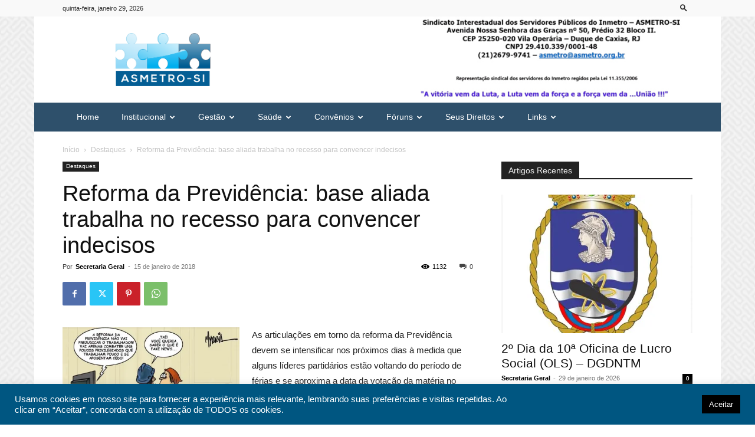

--- FILE ---
content_type: text/html; charset=UTF-8
request_url: https://asmetro.org.br/portalsn/2018/01/15/reforma-da-previdencia-base-aliada-trabalha-no-recesso-para-convencer-indecisos/
body_size: 30238
content:
<!doctype html >
<!--[if IE 8]>    <html class="ie8" lang="en"> <![endif]-->
<!--[if IE 9]>    <html class="ie9" lang="en"> <![endif]-->
<!--[if gt IE 8]><!--> <html lang="pt-BR"> <!--<![endif]-->
<head>
    <title>Reforma da Previdência: base aliada trabalha no recesso para convencer indecisos | ASMETRO-SI</title>
    <meta charset="UTF-8" />
    <meta name="viewport" content="width=device-width, initial-scale=1.0">
    <link rel="pingback" href="https://asmetro.org.br/portalsn/xmlrpc.php" />
    <meta name='robots' content='max-image-preview:large' />
<link rel='dns-prefetch' href='//www.googletagmanager.com' />
<link rel='dns-prefetch' href='//stats.wp.com' />
<link rel='preconnect' href='//i0.wp.com' />
<link rel='preconnect' href='//c0.wp.com' />
<link rel="alternate" type="application/rss+xml" title="Feed para ASMETRO-SI &raquo;" href="https://asmetro.org.br/portalsn/feed/" />
<link rel="alternate" type="application/rss+xml" title="Feed de comentários para ASMETRO-SI &raquo;" href="https://asmetro.org.br/portalsn/comments/feed/" />
<link rel="alternate" type="application/rss+xml" title="Feed de comentários para ASMETRO-SI &raquo; Reforma da Previdência: base aliada trabalha no recesso para convencer indecisos" href="https://asmetro.org.br/portalsn/2018/01/15/reforma-da-previdencia-base-aliada-trabalha-no-recesso-para-convencer-indecisos/feed/" />
<link rel="alternate" title="oEmbed (JSON)" type="application/json+oembed" href="https://asmetro.org.br/portalsn/wp-json/oembed/1.0/embed?url=https%3A%2F%2Fasmetro.org.br%2Fportalsn%2F2018%2F01%2F15%2Freforma-da-previdencia-base-aliada-trabalha-no-recesso-para-convencer-indecisos%2F" />
<link rel="alternate" title="oEmbed (XML)" type="text/xml+oembed" href="https://asmetro.org.br/portalsn/wp-json/oembed/1.0/embed?url=https%3A%2F%2Fasmetro.org.br%2Fportalsn%2F2018%2F01%2F15%2Freforma-da-previdencia-base-aliada-trabalha-no-recesso-para-convencer-indecisos%2F&#038;format=xml" />
<style id='wp-img-auto-sizes-contain-inline-css' type='text/css'>
img:is([sizes=auto i],[sizes^="auto," i]){contain-intrinsic-size:3000px 1500px}
/*# sourceURL=wp-img-auto-sizes-contain-inline-css */
</style>
<style id='wp-emoji-styles-inline-css' type='text/css'>

	img.wp-smiley, img.emoji {
		display: inline !important;
		border: none !important;
		box-shadow: none !important;
		height: 1em !important;
		width: 1em !important;
		margin: 0 0.07em !important;
		vertical-align: -0.1em !important;
		background: none !important;
		padding: 0 !important;
	}
/*# sourceURL=wp-emoji-styles-inline-css */
</style>
<style id='wp-block-library-inline-css' type='text/css'>
:root{--wp-block-synced-color:#7a00df;--wp-block-synced-color--rgb:122,0,223;--wp-bound-block-color:var(--wp-block-synced-color);--wp-editor-canvas-background:#ddd;--wp-admin-theme-color:#007cba;--wp-admin-theme-color--rgb:0,124,186;--wp-admin-theme-color-darker-10:#006ba1;--wp-admin-theme-color-darker-10--rgb:0,107,160.5;--wp-admin-theme-color-darker-20:#005a87;--wp-admin-theme-color-darker-20--rgb:0,90,135;--wp-admin-border-width-focus:2px}@media (min-resolution:192dpi){:root{--wp-admin-border-width-focus:1.5px}}.wp-element-button{cursor:pointer}:root .has-very-light-gray-background-color{background-color:#eee}:root .has-very-dark-gray-background-color{background-color:#313131}:root .has-very-light-gray-color{color:#eee}:root .has-very-dark-gray-color{color:#313131}:root .has-vivid-green-cyan-to-vivid-cyan-blue-gradient-background{background:linear-gradient(135deg,#00d084,#0693e3)}:root .has-purple-crush-gradient-background{background:linear-gradient(135deg,#34e2e4,#4721fb 50%,#ab1dfe)}:root .has-hazy-dawn-gradient-background{background:linear-gradient(135deg,#faaca8,#dad0ec)}:root .has-subdued-olive-gradient-background{background:linear-gradient(135deg,#fafae1,#67a671)}:root .has-atomic-cream-gradient-background{background:linear-gradient(135deg,#fdd79a,#004a59)}:root .has-nightshade-gradient-background{background:linear-gradient(135deg,#330968,#31cdcf)}:root .has-midnight-gradient-background{background:linear-gradient(135deg,#020381,#2874fc)}:root{--wp--preset--font-size--normal:16px;--wp--preset--font-size--huge:42px}.has-regular-font-size{font-size:1em}.has-larger-font-size{font-size:2.625em}.has-normal-font-size{font-size:var(--wp--preset--font-size--normal)}.has-huge-font-size{font-size:var(--wp--preset--font-size--huge)}.has-text-align-center{text-align:center}.has-text-align-left{text-align:left}.has-text-align-right{text-align:right}.has-fit-text{white-space:nowrap!important}#end-resizable-editor-section{display:none}.aligncenter{clear:both}.items-justified-left{justify-content:flex-start}.items-justified-center{justify-content:center}.items-justified-right{justify-content:flex-end}.items-justified-space-between{justify-content:space-between}.screen-reader-text{border:0;clip-path:inset(50%);height:1px;margin:-1px;overflow:hidden;padding:0;position:absolute;width:1px;word-wrap:normal!important}.screen-reader-text:focus{background-color:#ddd;clip-path:none;color:#444;display:block;font-size:1em;height:auto;left:5px;line-height:normal;padding:15px 23px 14px;text-decoration:none;top:5px;width:auto;z-index:100000}html :where(.has-border-color){border-style:solid}html :where([style*=border-top-color]){border-top-style:solid}html :where([style*=border-right-color]){border-right-style:solid}html :where([style*=border-bottom-color]){border-bottom-style:solid}html :where([style*=border-left-color]){border-left-style:solid}html :where([style*=border-width]){border-style:solid}html :where([style*=border-top-width]){border-top-style:solid}html :where([style*=border-right-width]){border-right-style:solid}html :where([style*=border-bottom-width]){border-bottom-style:solid}html :where([style*=border-left-width]){border-left-style:solid}html :where(img[class*=wp-image-]){height:auto;max-width:100%}:where(figure){margin:0 0 1em}html :where(.is-position-sticky){--wp-admin--admin-bar--position-offset:var(--wp-admin--admin-bar--height,0px)}@media screen and (max-width:600px){html :where(.is-position-sticky){--wp-admin--admin-bar--position-offset:0px}}

/*# sourceURL=wp-block-library-inline-css */
</style><style id='global-styles-inline-css' type='text/css'>
:root{--wp--preset--aspect-ratio--square: 1;--wp--preset--aspect-ratio--4-3: 4/3;--wp--preset--aspect-ratio--3-4: 3/4;--wp--preset--aspect-ratio--3-2: 3/2;--wp--preset--aspect-ratio--2-3: 2/3;--wp--preset--aspect-ratio--16-9: 16/9;--wp--preset--aspect-ratio--9-16: 9/16;--wp--preset--color--black: #000000;--wp--preset--color--cyan-bluish-gray: #abb8c3;--wp--preset--color--white: #ffffff;--wp--preset--color--pale-pink: #f78da7;--wp--preset--color--vivid-red: #cf2e2e;--wp--preset--color--luminous-vivid-orange: #ff6900;--wp--preset--color--luminous-vivid-amber: #fcb900;--wp--preset--color--light-green-cyan: #7bdcb5;--wp--preset--color--vivid-green-cyan: #00d084;--wp--preset--color--pale-cyan-blue: #8ed1fc;--wp--preset--color--vivid-cyan-blue: #0693e3;--wp--preset--color--vivid-purple: #9b51e0;--wp--preset--gradient--vivid-cyan-blue-to-vivid-purple: linear-gradient(135deg,rgb(6,147,227) 0%,rgb(155,81,224) 100%);--wp--preset--gradient--light-green-cyan-to-vivid-green-cyan: linear-gradient(135deg,rgb(122,220,180) 0%,rgb(0,208,130) 100%);--wp--preset--gradient--luminous-vivid-amber-to-luminous-vivid-orange: linear-gradient(135deg,rgb(252,185,0) 0%,rgb(255,105,0) 100%);--wp--preset--gradient--luminous-vivid-orange-to-vivid-red: linear-gradient(135deg,rgb(255,105,0) 0%,rgb(207,46,46) 100%);--wp--preset--gradient--very-light-gray-to-cyan-bluish-gray: linear-gradient(135deg,rgb(238,238,238) 0%,rgb(169,184,195) 100%);--wp--preset--gradient--cool-to-warm-spectrum: linear-gradient(135deg,rgb(74,234,220) 0%,rgb(151,120,209) 20%,rgb(207,42,186) 40%,rgb(238,44,130) 60%,rgb(251,105,98) 80%,rgb(254,248,76) 100%);--wp--preset--gradient--blush-light-purple: linear-gradient(135deg,rgb(255,206,236) 0%,rgb(152,150,240) 100%);--wp--preset--gradient--blush-bordeaux: linear-gradient(135deg,rgb(254,205,165) 0%,rgb(254,45,45) 50%,rgb(107,0,62) 100%);--wp--preset--gradient--luminous-dusk: linear-gradient(135deg,rgb(255,203,112) 0%,rgb(199,81,192) 50%,rgb(65,88,208) 100%);--wp--preset--gradient--pale-ocean: linear-gradient(135deg,rgb(255,245,203) 0%,rgb(182,227,212) 50%,rgb(51,167,181) 100%);--wp--preset--gradient--electric-grass: linear-gradient(135deg,rgb(202,248,128) 0%,rgb(113,206,126) 100%);--wp--preset--gradient--midnight: linear-gradient(135deg,rgb(2,3,129) 0%,rgb(40,116,252) 100%);--wp--preset--font-size--small: 11px;--wp--preset--font-size--medium: 20px;--wp--preset--font-size--large: 32px;--wp--preset--font-size--x-large: 42px;--wp--preset--font-size--regular: 15px;--wp--preset--font-size--larger: 50px;--wp--preset--spacing--20: 0.44rem;--wp--preset--spacing--30: 0.67rem;--wp--preset--spacing--40: 1rem;--wp--preset--spacing--50: 1.5rem;--wp--preset--spacing--60: 2.25rem;--wp--preset--spacing--70: 3.38rem;--wp--preset--spacing--80: 5.06rem;--wp--preset--shadow--natural: 6px 6px 9px rgba(0, 0, 0, 0.2);--wp--preset--shadow--deep: 12px 12px 50px rgba(0, 0, 0, 0.4);--wp--preset--shadow--sharp: 6px 6px 0px rgba(0, 0, 0, 0.2);--wp--preset--shadow--outlined: 6px 6px 0px -3px rgb(255, 255, 255), 6px 6px rgb(0, 0, 0);--wp--preset--shadow--crisp: 6px 6px 0px rgb(0, 0, 0);}:where(.is-layout-flex){gap: 0.5em;}:where(.is-layout-grid){gap: 0.5em;}body .is-layout-flex{display: flex;}.is-layout-flex{flex-wrap: wrap;align-items: center;}.is-layout-flex > :is(*, div){margin: 0;}body .is-layout-grid{display: grid;}.is-layout-grid > :is(*, div){margin: 0;}:where(.wp-block-columns.is-layout-flex){gap: 2em;}:where(.wp-block-columns.is-layout-grid){gap: 2em;}:where(.wp-block-post-template.is-layout-flex){gap: 1.25em;}:where(.wp-block-post-template.is-layout-grid){gap: 1.25em;}.has-black-color{color: var(--wp--preset--color--black) !important;}.has-cyan-bluish-gray-color{color: var(--wp--preset--color--cyan-bluish-gray) !important;}.has-white-color{color: var(--wp--preset--color--white) !important;}.has-pale-pink-color{color: var(--wp--preset--color--pale-pink) !important;}.has-vivid-red-color{color: var(--wp--preset--color--vivid-red) !important;}.has-luminous-vivid-orange-color{color: var(--wp--preset--color--luminous-vivid-orange) !important;}.has-luminous-vivid-amber-color{color: var(--wp--preset--color--luminous-vivid-amber) !important;}.has-light-green-cyan-color{color: var(--wp--preset--color--light-green-cyan) !important;}.has-vivid-green-cyan-color{color: var(--wp--preset--color--vivid-green-cyan) !important;}.has-pale-cyan-blue-color{color: var(--wp--preset--color--pale-cyan-blue) !important;}.has-vivid-cyan-blue-color{color: var(--wp--preset--color--vivid-cyan-blue) !important;}.has-vivid-purple-color{color: var(--wp--preset--color--vivid-purple) !important;}.has-black-background-color{background-color: var(--wp--preset--color--black) !important;}.has-cyan-bluish-gray-background-color{background-color: var(--wp--preset--color--cyan-bluish-gray) !important;}.has-white-background-color{background-color: var(--wp--preset--color--white) !important;}.has-pale-pink-background-color{background-color: var(--wp--preset--color--pale-pink) !important;}.has-vivid-red-background-color{background-color: var(--wp--preset--color--vivid-red) !important;}.has-luminous-vivid-orange-background-color{background-color: var(--wp--preset--color--luminous-vivid-orange) !important;}.has-luminous-vivid-amber-background-color{background-color: var(--wp--preset--color--luminous-vivid-amber) !important;}.has-light-green-cyan-background-color{background-color: var(--wp--preset--color--light-green-cyan) !important;}.has-vivid-green-cyan-background-color{background-color: var(--wp--preset--color--vivid-green-cyan) !important;}.has-pale-cyan-blue-background-color{background-color: var(--wp--preset--color--pale-cyan-blue) !important;}.has-vivid-cyan-blue-background-color{background-color: var(--wp--preset--color--vivid-cyan-blue) !important;}.has-vivid-purple-background-color{background-color: var(--wp--preset--color--vivid-purple) !important;}.has-black-border-color{border-color: var(--wp--preset--color--black) !important;}.has-cyan-bluish-gray-border-color{border-color: var(--wp--preset--color--cyan-bluish-gray) !important;}.has-white-border-color{border-color: var(--wp--preset--color--white) !important;}.has-pale-pink-border-color{border-color: var(--wp--preset--color--pale-pink) !important;}.has-vivid-red-border-color{border-color: var(--wp--preset--color--vivid-red) !important;}.has-luminous-vivid-orange-border-color{border-color: var(--wp--preset--color--luminous-vivid-orange) !important;}.has-luminous-vivid-amber-border-color{border-color: var(--wp--preset--color--luminous-vivid-amber) !important;}.has-light-green-cyan-border-color{border-color: var(--wp--preset--color--light-green-cyan) !important;}.has-vivid-green-cyan-border-color{border-color: var(--wp--preset--color--vivid-green-cyan) !important;}.has-pale-cyan-blue-border-color{border-color: var(--wp--preset--color--pale-cyan-blue) !important;}.has-vivid-cyan-blue-border-color{border-color: var(--wp--preset--color--vivid-cyan-blue) !important;}.has-vivid-purple-border-color{border-color: var(--wp--preset--color--vivid-purple) !important;}.has-vivid-cyan-blue-to-vivid-purple-gradient-background{background: var(--wp--preset--gradient--vivid-cyan-blue-to-vivid-purple) !important;}.has-light-green-cyan-to-vivid-green-cyan-gradient-background{background: var(--wp--preset--gradient--light-green-cyan-to-vivid-green-cyan) !important;}.has-luminous-vivid-amber-to-luminous-vivid-orange-gradient-background{background: var(--wp--preset--gradient--luminous-vivid-amber-to-luminous-vivid-orange) !important;}.has-luminous-vivid-orange-to-vivid-red-gradient-background{background: var(--wp--preset--gradient--luminous-vivid-orange-to-vivid-red) !important;}.has-very-light-gray-to-cyan-bluish-gray-gradient-background{background: var(--wp--preset--gradient--very-light-gray-to-cyan-bluish-gray) !important;}.has-cool-to-warm-spectrum-gradient-background{background: var(--wp--preset--gradient--cool-to-warm-spectrum) !important;}.has-blush-light-purple-gradient-background{background: var(--wp--preset--gradient--blush-light-purple) !important;}.has-blush-bordeaux-gradient-background{background: var(--wp--preset--gradient--blush-bordeaux) !important;}.has-luminous-dusk-gradient-background{background: var(--wp--preset--gradient--luminous-dusk) !important;}.has-pale-ocean-gradient-background{background: var(--wp--preset--gradient--pale-ocean) !important;}.has-electric-grass-gradient-background{background: var(--wp--preset--gradient--electric-grass) !important;}.has-midnight-gradient-background{background: var(--wp--preset--gradient--midnight) !important;}.has-small-font-size{font-size: var(--wp--preset--font-size--small) !important;}.has-medium-font-size{font-size: var(--wp--preset--font-size--medium) !important;}.has-large-font-size{font-size: var(--wp--preset--font-size--large) !important;}.has-x-large-font-size{font-size: var(--wp--preset--font-size--x-large) !important;}
/*# sourceURL=global-styles-inline-css */
</style>

<style id='classic-theme-styles-inline-css' type='text/css'>
/*! This file is auto-generated */
.wp-block-button__link{color:#fff;background-color:#32373c;border-radius:9999px;box-shadow:none;text-decoration:none;padding:calc(.667em + 2px) calc(1.333em + 2px);font-size:1.125em}.wp-block-file__button{background:#32373c;color:#fff;text-decoration:none}
/*# sourceURL=/wp-includes/css/classic-themes.min.css */
</style>
<link rel='stylesheet' id='wp-components-css' href='https://c0.wp.com/c/6.9/wp-includes/css/dist/components/style.min.css' type='text/css' media='all' />
<link rel='stylesheet' id='wp-preferences-css' href='https://c0.wp.com/c/6.9/wp-includes/css/dist/preferences/style.min.css' type='text/css' media='all' />
<link rel='stylesheet' id='wp-block-editor-css' href='https://c0.wp.com/c/6.9/wp-includes/css/dist/block-editor/style.min.css' type='text/css' media='all' />
<link rel='stylesheet' id='popup-maker-block-library-style-css' href='https://asmetro.org.br/portalsn/wp-content/plugins/popup-maker/dist/packages/block-library-style.css?ver=dbea705cfafe089d65f1' type='text/css' media='all' />
<link rel='stylesheet' id='contact-form-7-css' href='https://asmetro.org.br/portalsn/wp-content/plugins/contact-form-7/includes/css/styles.css?ver=6.1.4' type='text/css' media='all' />
<link rel='stylesheet' id='cookie-law-info-css' href='https://asmetro.org.br/portalsn/wp-content/plugins/cookie-law-info/legacy/public/css/cookie-law-info-public.css?ver=3.3.9.1' type='text/css' media='all' />
<link rel='stylesheet' id='cookie-law-info-gdpr-css' href='https://asmetro.org.br/portalsn/wp-content/plugins/cookie-law-info/legacy/public/css/cookie-law-info-gdpr.css?ver=3.3.9.1' type='text/css' media='all' />
<link rel='stylesheet' id='td-plugin-multi-purpose-css' href='https://asmetro.org.br/portalsn/wp-content/plugins/td-composer/td-multi-purpose/style.css?ver=492e3cf54bd42df3b24a3de8e2307caf' type='text/css' media='all' />
<link rel='stylesheet' id='td-theme-css' href='https://asmetro.org.br/portalsn/wp-content/themes/Newspaper/style.css?ver=12.7' type='text/css' media='all' />
<style id='td-theme-inline-css' type='text/css'>@media (max-width:767px){.td-header-desktop-wrap{display:none}}@media (min-width:767px){.td-header-mobile-wrap{display:none}}</style>
<link rel='stylesheet' id='td-legacy-framework-front-style-css' href='https://asmetro.org.br/portalsn/wp-content/plugins/td-composer/legacy/Newspaper/assets/css/td_legacy_main.css?ver=492e3cf54bd42df3b24a3de8e2307caf' type='text/css' media='all' />
<link rel='stylesheet' id='td-standard-pack-framework-front-style-css' href='https://asmetro.org.br/portalsn/wp-content/plugins/td-standard-pack/Newspaper/assets/css/td_standard_pack_main.css?ver=8ae1459a1d876d507918f73cef68310e' type='text/css' media='all' />
<link rel='stylesheet' id='td-theme-demo-style-css' href='https://asmetro.org.br/portalsn/wp-content/plugins/td-composer/legacy/Newspaper/includes/demos/magazine/demo_style.css?ver=12.7' type='text/css' media='all' />
<link rel='stylesheet' id='tdb_style_cloud_templates_front-css' href='https://asmetro.org.br/portalsn/wp-content/plugins/td-cloud-library/assets/css/tdb_main.css?ver=d578089f160957352b9b4ca6d880fd8f' type='text/css' media='all' />
<script type="text/javascript" src="https://c0.wp.com/c/6.9/wp-includes/js/jquery/jquery.min.js" id="jquery-core-js"></script>
<script type="text/javascript" src="https://c0.wp.com/c/6.9/wp-includes/js/jquery/jquery-migrate.min.js" id="jquery-migrate-js"></script>
<script type="text/javascript" id="cookie-law-info-js-extra">
/* <![CDATA[ */
var Cli_Data = {"nn_cookie_ids":[],"cookielist":[],"non_necessary_cookies":[],"ccpaEnabled":"","ccpaRegionBased":"","ccpaBarEnabled":"","strictlyEnabled":["necessary","obligatoire"],"ccpaType":"gdpr","js_blocking":"1","custom_integration":"","triggerDomRefresh":"","secure_cookies":""};
var cli_cookiebar_settings = {"animate_speed_hide":"500","animate_speed_show":"500","background":"#005681","border":"#b1a6a6c2","border_on":"","button_1_button_colour":"#000000","button_1_button_hover":"#000000","button_1_link_colour":"#fff","button_1_as_button":"1","button_1_new_win":"","button_2_button_colour":"#333","button_2_button_hover":"#292929","button_2_link_colour":"#444","button_2_as_button":"","button_2_hidebar":"","button_3_button_colour":"#3566bb","button_3_button_hover":"#2a5296","button_3_link_colour":"#fff","button_3_as_button":"1","button_3_new_win":"","button_4_button_colour":"#000","button_4_button_hover":"#000000","button_4_link_colour":"#333333","button_4_as_button":"","button_7_button_colour":"#61a229","button_7_button_hover":"#4e8221","button_7_link_colour":"#fff","button_7_as_button":"1","button_7_new_win":"","font_family":"Arial, Helvetica, sans-serif","header_fix":"","notify_animate_hide":"1","notify_animate_show":"","notify_div_id":"#cookie-law-info-bar","notify_position_horizontal":"right","notify_position_vertical":"bottom","scroll_close":"","scroll_close_reload":"","accept_close_reload":"","reject_close_reload":"","showagain_tab":"","showagain_background":"#fff","showagain_border":"#000","showagain_div_id":"#cookie-law-info-again","showagain_x_position":"100px","text":"#ffffff","show_once_yn":"","show_once":"10000","logging_on":"","as_popup":"","popup_overlay":"1","bar_heading_text":"","cookie_bar_as":"banner","popup_showagain_position":"bottom-right","widget_position":"left"};
var log_object = {"ajax_url":"https://asmetro.org.br/portalsn/wp-admin/admin-ajax.php"};
//# sourceURL=cookie-law-info-js-extra
/* ]]> */
</script>
<script type="text/javascript" src="https://asmetro.org.br/portalsn/wp-content/plugins/cookie-law-info/legacy/public/js/cookie-law-info-public.js?ver=3.3.9.1" id="cookie-law-info-js"></script>

<!-- Snippet da etiqueta do Google (gtag.js) adicionado pelo Site Kit -->
<!-- Snippet do Google Análises adicionado pelo Site Kit -->
<script type="text/javascript" src="https://www.googletagmanager.com/gtag/js?id=GT-NFPDF2Z9" id="google_gtagjs-js" async></script>
<script type="text/javascript" id="google_gtagjs-js-after">
/* <![CDATA[ */
window.dataLayer = window.dataLayer || [];function gtag(){dataLayer.push(arguments);}
gtag("set","linker",{"domains":["asmetro.org.br"]});
gtag("js", new Date());
gtag("set", "developer_id.dZTNiMT", true);
gtag("config", "GT-NFPDF2Z9");
//# sourceURL=google_gtagjs-js-after
/* ]]> */
</script>
<link rel="https://api.w.org/" href="https://asmetro.org.br/portalsn/wp-json/" /><link rel="alternate" title="JSON" type="application/json" href="https://asmetro.org.br/portalsn/wp-json/wp/v2/posts/20221" /><link rel="EditURI" type="application/rsd+xml" title="RSD" href="https://asmetro.org.br/portalsn/xmlrpc.php?rsd" />
<meta name="generator" content="WordPress 6.9" />
<link rel="canonical" href="https://asmetro.org.br/portalsn/2018/01/15/reforma-da-previdencia-base-aliada-trabalha-no-recesso-para-convencer-indecisos/" />
<link rel='shortlink' href='https://asmetro.org.br/portalsn/?p=20221' />
<meta name="generator" content="Site Kit by Google 1.171.0" />	<style>img#wpstats{display:none}</style>
		    <script>
        window.tdb_global_vars = {"wpRestUrl":"https:\/\/asmetro.org.br\/portalsn\/wp-json\/","permalinkStructure":"\/%year%\/%monthnum%\/%day%\/%postname%\/"};
        window.tdb_p_autoload_vars = {"isAjax":false,"isAdminBarShowing":false,"autoloadStatus":"off","origPostEditUrl":null};
    </script>
    
    <style id="tdb-global-colors">:root{--accent-color:#fff}</style>

    
	<meta name="google-site-verification" content="o39IpJzjIzEGMRBzI5ihjQ5BV3F9TUc8jVm9xIGR-gA">
<!-- JS generated by theme -->

<script type="text/javascript" id="td-generated-header-js">
    
    

	    var tdBlocksArray = []; //here we store all the items for the current page

	    // td_block class - each ajax block uses a object of this class for requests
	    function tdBlock() {
		    this.id = '';
		    this.block_type = 1; //block type id (1-234 etc)
		    this.atts = '';
		    this.td_column_number = '';
		    this.td_current_page = 1; //
		    this.post_count = 0; //from wp
		    this.found_posts = 0; //from wp
		    this.max_num_pages = 0; //from wp
		    this.td_filter_value = ''; //current live filter value
		    this.is_ajax_running = false;
		    this.td_user_action = ''; // load more or infinite loader (used by the animation)
		    this.header_color = '';
		    this.ajax_pagination_infinite_stop = ''; //show load more at page x
	    }

        // td_js_generator - mini detector
        ( function () {
            var htmlTag = document.getElementsByTagName("html")[0];

	        if ( navigator.userAgent.indexOf("MSIE 10.0") > -1 ) {
                htmlTag.className += ' ie10';
            }

            if ( !!navigator.userAgent.match(/Trident.*rv\:11\./) ) {
                htmlTag.className += ' ie11';
            }

	        if ( navigator.userAgent.indexOf("Edge") > -1 ) {
                htmlTag.className += ' ieEdge';
            }

            if ( /(iPad|iPhone|iPod)/g.test(navigator.userAgent) ) {
                htmlTag.className += ' td-md-is-ios';
            }

            var user_agent = navigator.userAgent.toLowerCase();
            if ( user_agent.indexOf("android") > -1 ) {
                htmlTag.className += ' td-md-is-android';
            }

            if ( -1 !== navigator.userAgent.indexOf('Mac OS X')  ) {
                htmlTag.className += ' td-md-is-os-x';
            }

            if ( /chrom(e|ium)/.test(navigator.userAgent.toLowerCase()) ) {
               htmlTag.className += ' td-md-is-chrome';
            }

            if ( -1 !== navigator.userAgent.indexOf('Firefox') ) {
                htmlTag.className += ' td-md-is-firefox';
            }

            if ( -1 !== navigator.userAgent.indexOf('Safari') && -1 === navigator.userAgent.indexOf('Chrome') ) {
                htmlTag.className += ' td-md-is-safari';
            }

            if( -1 !== navigator.userAgent.indexOf('IEMobile') ){
                htmlTag.className += ' td-md-is-iemobile';
            }

        })();

        var tdLocalCache = {};

        ( function () {
            "use strict";

            tdLocalCache = {
                data: {},
                remove: function (resource_id) {
                    delete tdLocalCache.data[resource_id];
                },
                exist: function (resource_id) {
                    return tdLocalCache.data.hasOwnProperty(resource_id) && tdLocalCache.data[resource_id] !== null;
                },
                get: function (resource_id) {
                    return tdLocalCache.data[resource_id];
                },
                set: function (resource_id, cachedData) {
                    tdLocalCache.remove(resource_id);
                    tdLocalCache.data[resource_id] = cachedData;
                }
            };
        })();

    
    
var td_viewport_interval_list=[{"limitBottom":767,"sidebarWidth":228},{"limitBottom":1018,"sidebarWidth":300},{"limitBottom":1140,"sidebarWidth":324}];
var td_animation_stack_effect="type0";
var tds_animation_stack=true;
var td_animation_stack_specific_selectors=".entry-thumb, img, .td-lazy-img";
var td_animation_stack_general_selectors=".td-animation-stack img, .td-animation-stack .entry-thumb, .post img, .td-animation-stack .td-lazy-img";
var tdc_is_installed="yes";
var tdc_domain_active=false;
var td_ajax_url="https:\/\/asmetro.org.br\/portalsn\/wp-admin\/admin-ajax.php?td_theme_name=Newspaper&v=12.7";
var td_get_template_directory_uri="https:\/\/asmetro.org.br\/portalsn\/wp-content\/plugins\/td-composer\/legacy\/common";
var tds_snap_menu="";
var tds_logo_on_sticky="";
var tds_header_style="3";
var td_please_wait="Aguarde...";
var td_email_user_pass_incorrect="Usu\u00e1rio ou senha incorreta!";
var td_email_user_incorrect="E-mail ou nome de usu\u00e1rio incorreto!";
var td_email_incorrect="E-mail incorreto!";
var td_user_incorrect="Username incorrect!";
var td_email_user_empty="Email or username empty!";
var td_pass_empty="Pass empty!";
var td_pass_pattern_incorrect="Invalid Pass Pattern!";
var td_retype_pass_incorrect="Retyped Pass incorrect!";
var tds_more_articles_on_post_enable="";
var tds_more_articles_on_post_time_to_wait="";
var tds_more_articles_on_post_pages_distance_from_top=0;
var tds_captcha="";
var tds_theme_color_site_wide="#4db2ec";
var tds_smart_sidebar="";
var tdThemeName="Newspaper";
var tdThemeNameWl="Newspaper";
var td_magnific_popup_translation_tPrev="Anterior (Seta a esquerda )";
var td_magnific_popup_translation_tNext="Avan\u00e7ar (tecla de seta para a direita)";
var td_magnific_popup_translation_tCounter="%curr% de %total%";
var td_magnific_popup_translation_ajax_tError="O conte\u00fado de %url% n\u00e3o pode ser carregado.";
var td_magnific_popup_translation_image_tError="A imagem #%curr% n\u00e3o pode ser carregada.";
var tdBlockNonce="81dd5c0f9d";
var tdMobileMenu="enabled";
var tdMobileSearch="enabled";
var tdDateNamesI18n={"month_names":["janeiro","fevereiro","mar\u00e7o","abril","maio","junho","julho","agosto","setembro","outubro","novembro","dezembro"],"month_names_short":["jan","fev","mar","abr","maio","jun","jul","ago","set","out","nov","dez"],"day_names":["domingo","segunda-feira","ter\u00e7a-feira","quarta-feira","quinta-feira","sexta-feira","s\u00e1bado"],"day_names_short":["dom","seg","ter","qua","qui","sex","s\u00e1b"]};
var tdb_modal_confirm="Salvar";
var tdb_modal_cancel="Cancelar";
var tdb_modal_confirm_alt="Sim";
var tdb_modal_cancel_alt="N\u00e3o";
var td_deploy_mode="deploy";
var td_ad_background_click_link="";
var td_ad_background_click_target="";
</script>


<!-- Header style compiled by theme -->

<style>ul.sf-menu>.menu-item>a{font-family:-apple-system,BlinkMacSystemFont,"Segoe UI",Roboto,Oxygen-Sans,Ubuntu,Cantarell,"Helvetica Neue",sans-serif;font-size:14px;font-weight:normal;text-transform:none}:root{--td_excl_label:'EXCLUSIVO';--td_text_header_color:#ededed}.td-header-wrap .td-header-top-menu-full,.td-header-wrap .top-header-menu .sub-menu,.tdm-header-style-1.td-header-wrap .td-header-top-menu-full,.tdm-header-style-1.td-header-wrap .top-header-menu .sub-menu,.tdm-header-style-2.td-header-wrap .td-header-top-menu-full,.tdm-header-style-2.td-header-wrap .top-header-menu .sub-menu,.tdm-header-style-3.td-header-wrap .td-header-top-menu-full,.tdm-header-style-3.td-header-wrap .top-header-menu .sub-menu{background-color:#f9f9f9}.td-header-style-8 .td-header-top-menu-full{background-color:transparent}.td-header-style-8 .td-header-top-menu-full .td-header-top-menu{background-color:#f9f9f9;padding-left:15px;padding-right:15px}.td-header-wrap .td-header-top-menu-full .td-header-top-menu,.td-header-wrap .td-header-top-menu-full{border-bottom:none}.td-header-top-menu,.td-header-top-menu a,.td-header-wrap .td-header-top-menu-full .td-header-top-menu,.td-header-wrap .td-header-top-menu-full a,.td-header-style-8 .td-header-top-menu,.td-header-style-8 .td-header-top-menu a,.td-header-top-menu .td-drop-down-search .entry-title a{color:#2f2f2f}.td-header-wrap .td-header-menu-wrap-full,.td-header-menu-wrap.td-affix,.td-header-style-3 .td-header-main-menu,.td-header-style-3 .td-affix .td-header-main-menu,.td-header-style-4 .td-header-main-menu,.td-header-style-4 .td-affix .td-header-main-menu,.td-header-style-8 .td-header-menu-wrap.td-affix,.td-header-style-8 .td-header-top-menu-full{background-color:#2e506b}.td-boxed-layout .td-header-style-3 .td-header-menu-wrap,.td-boxed-layout .td-header-style-4 .td-header-menu-wrap,.td-header-style-3 .td_stretch_content .td-header-menu-wrap,.td-header-style-4 .td_stretch_content .td-header-menu-wrap{background-color:#2e506b!important}@media (min-width:1019px){.td-header-style-1 .td-header-sp-recs,.td-header-style-1 .td-header-sp-logo{margin-bottom:28px}}@media (min-width:768px) and (max-width:1018px){.td-header-style-1 .td-header-sp-recs,.td-header-style-1 .td-header-sp-logo{margin-bottom:14px}}.td-header-style-7 .td-header-top-menu{border-bottom:none}.sf-menu>.current-menu-item>a:after,.sf-menu>.current-menu-ancestor>a:after,.sf-menu>.current-category-ancestor>a:after,.sf-menu>li:hover>a:after,.sf-menu>.sfHover>a:after,.td_block_mega_menu .td-next-prev-wrap a:hover,.td-mega-span .td-post-category:hover,.td-header-wrap .black-menu .sf-menu>li>a:hover,.td-header-wrap .black-menu .sf-menu>.current-menu-ancestor>a,.td-header-wrap .black-menu .sf-menu>.sfHover>a,.td-header-wrap .black-menu .sf-menu>.current-menu-item>a,.td-header-wrap .black-menu .sf-menu>.current-menu-ancestor>a,.td-header-wrap .black-menu .sf-menu>.current-category-ancestor>a,.tdm-menu-active-style5 .tdm-header .td-header-menu-wrap .sf-menu>.current-menu-item>a,.tdm-menu-active-style5 .tdm-header .td-header-menu-wrap .sf-menu>.current-menu-ancestor>a,.tdm-menu-active-style5 .tdm-header .td-header-menu-wrap .sf-menu>.current-category-ancestor>a,.tdm-menu-active-style5 .tdm-header .td-header-menu-wrap .sf-menu>li>a:hover,.tdm-menu-active-style5 .tdm-header .td-header-menu-wrap .sf-menu>.sfHover>a{background-color:#000000}.td_block_mega_menu .td-next-prev-wrap a:hover,.tdm-menu-active-style4 .tdm-header .sf-menu>.current-menu-item>a,.tdm-menu-active-style4 .tdm-header .sf-menu>.current-menu-ancestor>a,.tdm-menu-active-style4 .tdm-header .sf-menu>.current-category-ancestor>a,.tdm-menu-active-style4 .tdm-header .sf-menu>li>a:hover,.tdm-menu-active-style4 .tdm-header .sf-menu>.sfHover>a{border-color:#000000}.header-search-wrap .td-drop-down-search:before{border-color:transparent transparent #000000 transparent}.td_mega_menu_sub_cats .cur-sub-cat,.td_mod_mega_menu:hover .entry-title a,.td-theme-wrap .sf-menu ul .td-menu-item>a:hover,.td-theme-wrap .sf-menu ul .sfHover>a,.td-theme-wrap .sf-menu ul .current-menu-ancestor>a,.td-theme-wrap .sf-menu ul .current-category-ancestor>a,.td-theme-wrap .sf-menu ul .current-menu-item>a,.tdm-menu-active-style3 .tdm-header.td-header-wrap .sf-menu>.current-menu-item>a,.tdm-menu-active-style3 .tdm-header.td-header-wrap .sf-menu>.current-menu-ancestor>a,.tdm-menu-active-style3 .tdm-header.td-header-wrap .sf-menu>.current-category-ancestor>a,.tdm-menu-active-style3 .tdm-header.td-header-wrap .sf-menu>li>a:hover,.tdm-menu-active-style3 .tdm-header.td-header-wrap .sf-menu>.sfHover>a{color:#000000}.td-header-wrap .td-header-menu-wrap .sf-menu>li>a,.td-header-wrap .td-header-menu-social .td-social-icon-wrap a,.td-header-style-4 .td-header-menu-social .td-social-icon-wrap i,.td-header-style-5 .td-header-menu-social .td-social-icon-wrap i,.td-header-style-6 .td-header-menu-social .td-social-icon-wrap i,.td-header-style-12 .td-header-menu-social .td-social-icon-wrap i,.td-header-wrap .header-search-wrap #td-header-search-button .td-icon-search{color:#ffffff}.td-header-wrap .td-header-menu-social+.td-search-wrapper #td-header-search-button:before{background-color:#ffffff}ul.sf-menu>.td-menu-item>a,.td-theme-wrap .td-header-menu-social{font-family:-apple-system,BlinkMacSystemFont,"Segoe UI",Roboto,Oxygen-Sans,Ubuntu,Cantarell,"Helvetica Neue",sans-serif;font-size:14px;font-weight:normal;text-transform:none}.td-affix .sf-menu>.current-menu-item>a:after,.td-affix .sf-menu>.current-menu-ancestor>a:after,.td-affix .sf-menu>.current-category-ancestor>a:after,.td-affix .sf-menu>li:hover>a:after,.td-affix .sf-menu>.sfHover>a:after,.td-header-wrap .td-affix .black-menu .sf-menu>li>a:hover,.td-header-wrap .td-affix .black-menu .sf-menu>.current-menu-ancestor>a,.td-header-wrap .td-affix .black-menu .sf-menu>.sfHover>a,.td-affix .header-search-wrap .td-drop-down-search:after,.td-affix .header-search-wrap .td-drop-down-search .btn:hover,.td-header-wrap .td-affix .black-menu .sf-menu>.current-menu-item>a,.td-header-wrap .td-affix .black-menu .sf-menu>.current-menu-ancestor>a,.td-header-wrap .td-affix .black-menu .sf-menu>.current-category-ancestor>a,.tdm-menu-active-style5 .tdm-header .td-header-menu-wrap.td-affix .sf-menu>.current-menu-item>a,.tdm-menu-active-style5 .tdm-header .td-header-menu-wrap.td-affix .sf-menu>.current-menu-ancestor>a,.tdm-menu-active-style5 .tdm-header .td-header-menu-wrap.td-affix .sf-menu>.current-category-ancestor>a,.tdm-menu-active-style5 .tdm-header .td-header-menu-wrap.td-affix .sf-menu>li>a:hover,.tdm-menu-active-style5 .tdm-header .td-header-menu-wrap.td-affix .sf-menu>.sfHover>a{background-color:#8224e3}.td-affix .header-search-wrap .td-drop-down-search:before{border-color:transparent transparent #8224e3 transparent}.tdm-menu-active-style4 .tdm-header .td-affix .sf-menu>.current-menu-item>a,.tdm-menu-active-style4 .tdm-header .td-affix .sf-menu>.current-menu-ancestor>a,.tdm-menu-active-style4 .tdm-header .td-affix .sf-menu>.current-category-ancestor>a,.tdm-menu-active-style4 .tdm-header .td-affix .sf-menu>li>a:hover,.tdm-menu-active-style4 .tdm-header .td-affix .sf-menu>.sfHover>a{border-color:#8224e3}.td-theme-wrap .td-affix .sf-menu ul .td-menu-item>a:hover,.td-theme-wrap .td-affix .sf-menu ul .sfHover>a,.td-theme-wrap .td-affix .sf-menu ul .current-menu-ancestor>a,.td-theme-wrap .td-affix .sf-menu ul .current-category-ancestor>a,.td-theme-wrap .td-affix .sf-menu ul .current-menu-item>a,.tdm-menu-active-style3 .tdm-header .td-affix .sf-menu>.current-menu-item>a,.tdm-menu-active-style3 .tdm-header .td-affix .sf-menu>.current-menu-ancestor>a,.tdm-menu-active-style3 .tdm-header .td-affix .sf-menu>.current-category-ancestor>a,.tdm-menu-active-style3 .tdm-header .td-affix .sf-menu>li>a:hover,.tdm-menu-active-style3 .tdm-header .td-affix .sf-menu>.sfHover>a{color:#8224e3}.td-theme-wrap .td-mega-span h3 a{color:#2e506b}.td-header-wrap .td-logo-text-container .td-logo-text{color:#2e506b}.td-theme-wrap .sf-menu .td-normal-menu .sub-menu{background-color:#0a0a0a}.td-theme-wrap .sf-menu .td-normal-menu .sub-menu .td-menu-item>a{color:#ffffff}.td-theme-wrap .sf-menu .td-normal-menu .td-menu-item>a:hover,.td-theme-wrap .sf-menu .td-normal-menu .sfHover>a,.td-theme-wrap .sf-menu .td-normal-menu .current-menu-ancestor>a,.td-theme-wrap .sf-menu .td-normal-menu .current-category-ancestor>a,.td-theme-wrap .sf-menu .td-normal-menu .current-menu-item>a{background-color:#1e73be}.td-header-bg:before{background-image:url('http://asmetro.org.br/portalsn/wp-content/uploads/2024/10/img-chamada-asmetro_3.jpg')}.td-sub-footer-container{background-color:#2e506b}.td-sub-footer-container,.td-subfooter-menu li a{color:#ffffff}.top-header-menu .menu-item-has-children li a{font-family:Verdana,Geneva,sans-serif;font-size:10px}body{background-image:url("http://asmetro.org.br/portalsn/wp-content/uploads/2016/06/background.png");background-position:center top;background-attachment:fixed}ul.sf-menu>.menu-item>a{font-family:-apple-system,BlinkMacSystemFont,"Segoe UI",Roboto,Oxygen-Sans,Ubuntu,Cantarell,"Helvetica Neue",sans-serif;font-size:14px;font-weight:normal;text-transform:none}:root{--td_excl_label:'EXCLUSIVO';--td_text_header_color:#ededed}.td-header-wrap .td-header-top-menu-full,.td-header-wrap .top-header-menu .sub-menu,.tdm-header-style-1.td-header-wrap .td-header-top-menu-full,.tdm-header-style-1.td-header-wrap .top-header-menu .sub-menu,.tdm-header-style-2.td-header-wrap .td-header-top-menu-full,.tdm-header-style-2.td-header-wrap .top-header-menu .sub-menu,.tdm-header-style-3.td-header-wrap .td-header-top-menu-full,.tdm-header-style-3.td-header-wrap .top-header-menu .sub-menu{background-color:#f9f9f9}.td-header-style-8 .td-header-top-menu-full{background-color:transparent}.td-header-style-8 .td-header-top-menu-full .td-header-top-menu{background-color:#f9f9f9;padding-left:15px;padding-right:15px}.td-header-wrap .td-header-top-menu-full .td-header-top-menu,.td-header-wrap .td-header-top-menu-full{border-bottom:none}.td-header-top-menu,.td-header-top-menu a,.td-header-wrap .td-header-top-menu-full .td-header-top-menu,.td-header-wrap .td-header-top-menu-full a,.td-header-style-8 .td-header-top-menu,.td-header-style-8 .td-header-top-menu a,.td-header-top-menu .td-drop-down-search .entry-title a{color:#2f2f2f}.td-header-wrap .td-header-menu-wrap-full,.td-header-menu-wrap.td-affix,.td-header-style-3 .td-header-main-menu,.td-header-style-3 .td-affix .td-header-main-menu,.td-header-style-4 .td-header-main-menu,.td-header-style-4 .td-affix .td-header-main-menu,.td-header-style-8 .td-header-menu-wrap.td-affix,.td-header-style-8 .td-header-top-menu-full{background-color:#2e506b}.td-boxed-layout .td-header-style-3 .td-header-menu-wrap,.td-boxed-layout .td-header-style-4 .td-header-menu-wrap,.td-header-style-3 .td_stretch_content .td-header-menu-wrap,.td-header-style-4 .td_stretch_content .td-header-menu-wrap{background-color:#2e506b!important}@media (min-width:1019px){.td-header-style-1 .td-header-sp-recs,.td-header-style-1 .td-header-sp-logo{margin-bottom:28px}}@media (min-width:768px) and (max-width:1018px){.td-header-style-1 .td-header-sp-recs,.td-header-style-1 .td-header-sp-logo{margin-bottom:14px}}.td-header-style-7 .td-header-top-menu{border-bottom:none}.sf-menu>.current-menu-item>a:after,.sf-menu>.current-menu-ancestor>a:after,.sf-menu>.current-category-ancestor>a:after,.sf-menu>li:hover>a:after,.sf-menu>.sfHover>a:after,.td_block_mega_menu .td-next-prev-wrap a:hover,.td-mega-span .td-post-category:hover,.td-header-wrap .black-menu .sf-menu>li>a:hover,.td-header-wrap .black-menu .sf-menu>.current-menu-ancestor>a,.td-header-wrap .black-menu .sf-menu>.sfHover>a,.td-header-wrap .black-menu .sf-menu>.current-menu-item>a,.td-header-wrap .black-menu .sf-menu>.current-menu-ancestor>a,.td-header-wrap .black-menu .sf-menu>.current-category-ancestor>a,.tdm-menu-active-style5 .tdm-header .td-header-menu-wrap .sf-menu>.current-menu-item>a,.tdm-menu-active-style5 .tdm-header .td-header-menu-wrap .sf-menu>.current-menu-ancestor>a,.tdm-menu-active-style5 .tdm-header .td-header-menu-wrap .sf-menu>.current-category-ancestor>a,.tdm-menu-active-style5 .tdm-header .td-header-menu-wrap .sf-menu>li>a:hover,.tdm-menu-active-style5 .tdm-header .td-header-menu-wrap .sf-menu>.sfHover>a{background-color:#000000}.td_block_mega_menu .td-next-prev-wrap a:hover,.tdm-menu-active-style4 .tdm-header .sf-menu>.current-menu-item>a,.tdm-menu-active-style4 .tdm-header .sf-menu>.current-menu-ancestor>a,.tdm-menu-active-style4 .tdm-header .sf-menu>.current-category-ancestor>a,.tdm-menu-active-style4 .tdm-header .sf-menu>li>a:hover,.tdm-menu-active-style4 .tdm-header .sf-menu>.sfHover>a{border-color:#000000}.header-search-wrap .td-drop-down-search:before{border-color:transparent transparent #000000 transparent}.td_mega_menu_sub_cats .cur-sub-cat,.td_mod_mega_menu:hover .entry-title a,.td-theme-wrap .sf-menu ul .td-menu-item>a:hover,.td-theme-wrap .sf-menu ul .sfHover>a,.td-theme-wrap .sf-menu ul .current-menu-ancestor>a,.td-theme-wrap .sf-menu ul .current-category-ancestor>a,.td-theme-wrap .sf-menu ul .current-menu-item>a,.tdm-menu-active-style3 .tdm-header.td-header-wrap .sf-menu>.current-menu-item>a,.tdm-menu-active-style3 .tdm-header.td-header-wrap .sf-menu>.current-menu-ancestor>a,.tdm-menu-active-style3 .tdm-header.td-header-wrap .sf-menu>.current-category-ancestor>a,.tdm-menu-active-style3 .tdm-header.td-header-wrap .sf-menu>li>a:hover,.tdm-menu-active-style3 .tdm-header.td-header-wrap .sf-menu>.sfHover>a{color:#000000}.td-header-wrap .td-header-menu-wrap .sf-menu>li>a,.td-header-wrap .td-header-menu-social .td-social-icon-wrap a,.td-header-style-4 .td-header-menu-social .td-social-icon-wrap i,.td-header-style-5 .td-header-menu-social .td-social-icon-wrap i,.td-header-style-6 .td-header-menu-social .td-social-icon-wrap i,.td-header-style-12 .td-header-menu-social .td-social-icon-wrap i,.td-header-wrap .header-search-wrap #td-header-search-button .td-icon-search{color:#ffffff}.td-header-wrap .td-header-menu-social+.td-search-wrapper #td-header-search-button:before{background-color:#ffffff}ul.sf-menu>.td-menu-item>a,.td-theme-wrap .td-header-menu-social{font-family:-apple-system,BlinkMacSystemFont,"Segoe UI",Roboto,Oxygen-Sans,Ubuntu,Cantarell,"Helvetica Neue",sans-serif;font-size:14px;font-weight:normal;text-transform:none}.td-affix .sf-menu>.current-menu-item>a:after,.td-affix .sf-menu>.current-menu-ancestor>a:after,.td-affix .sf-menu>.current-category-ancestor>a:after,.td-affix .sf-menu>li:hover>a:after,.td-affix .sf-menu>.sfHover>a:after,.td-header-wrap .td-affix .black-menu .sf-menu>li>a:hover,.td-header-wrap .td-affix .black-menu .sf-menu>.current-menu-ancestor>a,.td-header-wrap .td-affix .black-menu .sf-menu>.sfHover>a,.td-affix .header-search-wrap .td-drop-down-search:after,.td-affix .header-search-wrap .td-drop-down-search .btn:hover,.td-header-wrap .td-affix .black-menu .sf-menu>.current-menu-item>a,.td-header-wrap .td-affix .black-menu .sf-menu>.current-menu-ancestor>a,.td-header-wrap .td-affix .black-menu .sf-menu>.current-category-ancestor>a,.tdm-menu-active-style5 .tdm-header .td-header-menu-wrap.td-affix .sf-menu>.current-menu-item>a,.tdm-menu-active-style5 .tdm-header .td-header-menu-wrap.td-affix .sf-menu>.current-menu-ancestor>a,.tdm-menu-active-style5 .tdm-header .td-header-menu-wrap.td-affix .sf-menu>.current-category-ancestor>a,.tdm-menu-active-style5 .tdm-header .td-header-menu-wrap.td-affix .sf-menu>li>a:hover,.tdm-menu-active-style5 .tdm-header .td-header-menu-wrap.td-affix .sf-menu>.sfHover>a{background-color:#8224e3}.td-affix .header-search-wrap .td-drop-down-search:before{border-color:transparent transparent #8224e3 transparent}.tdm-menu-active-style4 .tdm-header .td-affix .sf-menu>.current-menu-item>a,.tdm-menu-active-style4 .tdm-header .td-affix .sf-menu>.current-menu-ancestor>a,.tdm-menu-active-style4 .tdm-header .td-affix .sf-menu>.current-category-ancestor>a,.tdm-menu-active-style4 .tdm-header .td-affix .sf-menu>li>a:hover,.tdm-menu-active-style4 .tdm-header .td-affix .sf-menu>.sfHover>a{border-color:#8224e3}.td-theme-wrap .td-affix .sf-menu ul .td-menu-item>a:hover,.td-theme-wrap .td-affix .sf-menu ul .sfHover>a,.td-theme-wrap .td-affix .sf-menu ul .current-menu-ancestor>a,.td-theme-wrap .td-affix .sf-menu ul .current-category-ancestor>a,.td-theme-wrap .td-affix .sf-menu ul .current-menu-item>a,.tdm-menu-active-style3 .tdm-header .td-affix .sf-menu>.current-menu-item>a,.tdm-menu-active-style3 .tdm-header .td-affix .sf-menu>.current-menu-ancestor>a,.tdm-menu-active-style3 .tdm-header .td-affix .sf-menu>.current-category-ancestor>a,.tdm-menu-active-style3 .tdm-header .td-affix .sf-menu>li>a:hover,.tdm-menu-active-style3 .tdm-header .td-affix .sf-menu>.sfHover>a{color:#8224e3}.td-theme-wrap .td-mega-span h3 a{color:#2e506b}.td-header-wrap .td-logo-text-container .td-logo-text{color:#2e506b}.td-theme-wrap .sf-menu .td-normal-menu .sub-menu{background-color:#0a0a0a}.td-theme-wrap .sf-menu .td-normal-menu .sub-menu .td-menu-item>a{color:#ffffff}.td-theme-wrap .sf-menu .td-normal-menu .td-menu-item>a:hover,.td-theme-wrap .sf-menu .td-normal-menu .sfHover>a,.td-theme-wrap .sf-menu .td-normal-menu .current-menu-ancestor>a,.td-theme-wrap .sf-menu .td-normal-menu .current-category-ancestor>a,.td-theme-wrap .sf-menu .td-normal-menu .current-menu-item>a{background-color:#1e73be}.td-header-bg:before{background-image:url('http://asmetro.org.br/portalsn/wp-content/uploads/2024/10/img-chamada-asmetro_3.jpg')}.td-sub-footer-container{background-color:#2e506b}.td-sub-footer-container,.td-subfooter-menu li a{color:#ffffff}.top-header-menu .menu-item-has-children li a{font-family:Verdana,Geneva,sans-serif;font-size:10px}</style>




<script type="application/ld+json">
    {
        "@context": "https://schema.org",
        "@type": "BreadcrumbList",
        "itemListElement": [
            {
                "@type": "ListItem",
                "position": 1,
                "item": {
                    "@type": "WebSite",
                    "@id": "https://asmetro.org.br/portalsn/",
                    "name": "Início"
                }
            },
            {
                "@type": "ListItem",
                "position": 2,
                    "item": {
                    "@type": "WebPage",
                    "@id": "https://asmetro.org.br/portalsn/category/destaques/",
                    "name": "Destaques"
                }
            }
            ,{
                "@type": "ListItem",
                "position": 3,
                    "item": {
                    "@type": "WebPage",
                    "@id": "https://asmetro.org.br/portalsn/2018/01/15/reforma-da-previdencia-base-aliada-trabalha-no-recesso-para-convencer-indecisos/",
                    "name": "Reforma da Previdência: base aliada trabalha no recesso para convencer indecisos"                                
                }
            }    
        ]
    }
</script>
<link rel="icon" href="https://i0.wp.com/asmetro.org.br/portalsn/wp-content/uploads/2022/11/asmetro_sfundo.png?fit=32%2C18&#038;ssl=1" sizes="32x32" />
<link rel="icon" href="https://i0.wp.com/asmetro.org.br/portalsn/wp-content/uploads/2022/11/asmetro_sfundo.png?fit=192%2C107&#038;ssl=1" sizes="192x192" />
<link rel="apple-touch-icon" href="https://i0.wp.com/asmetro.org.br/portalsn/wp-content/uploads/2022/11/asmetro_sfundo.png?fit=180%2C101&#038;ssl=1" />
<meta name="msapplication-TileImage" content="https://i0.wp.com/asmetro.org.br/portalsn/wp-content/uploads/2022/11/asmetro_sfundo.png?fit=270%2C151&#038;ssl=1" />

<!-- Button style compiled by theme -->

<style></style>

	<style id="tdw-css-placeholder">.fine{}</style></head>

<body class="wp-singular post-template-default single single-post postid-20221 single-format-standard wp-theme-Newspaper td-standard-pack reforma-da-previdencia-base-aliada-trabalha-no-recesso-para-convencer-indecisos global-block-template-1 single_template_1 td-animation-stack-type0 td-boxed-layout" itemscope="itemscope" itemtype="https://schema.org/WebPage">

<div class="td-scroll-up" data-style="style1"><i class="td-icon-menu-up"></i></div>
    <div class="td-menu-background" style="visibility:hidden"></div>
<div id="td-mobile-nav" style="visibility:hidden">
    <div class="td-mobile-container">
        <!-- mobile menu top section -->
        <div class="td-menu-socials-wrap">
            <!-- socials -->
            <div class="td-menu-socials">
                            </div>
            <!-- close button -->
            <div class="td-mobile-close">
                <span><i class="td-icon-close-mobile"></i></span>
            </div>
        </div>

        <!-- login section -->
        
        <!-- menu section -->
        <div class="td-mobile-content">
            <div class="menu-menuprincipal-container"><ul id="menu-menuprincipal" class="td-mobile-main-menu"><li id="menu-item-70707" class="menu-item menu-item-type-post_type menu-item-object-page menu-item-home menu-item-first menu-item-70707"><a href="https://asmetro.org.br/portalsn/"><i class="fa fa-home" aria-hidden="true"></i>Home</a></li>
<li id="menu-item-70709" class="menu-item menu-item-type-taxonomy menu-item-object-category menu-item-has-children menu-item-70709"><a href="https://asmetro.org.br/portalsn/category/institucional/"><i class="fa fa-briefcase" aria-hidden="true"></i>Institucional<i class="td-icon-menu-right td-element-after"></i></a>
<ul class="sub-menu">
	<li id="menu-item-70710" class="menu-item menu-item-type-taxonomy menu-item-object-category menu-item-70710"><a href="https://asmetro.org.br/portalsn/category/institucional/documentos/">Documentos</a></li>
	<li id="menu-item-70711" class="menu-item menu-item-type-taxonomy menu-item-object-category menu-item-70711"><a href="https://asmetro.org.br/portalsn/category/institucional/estrutura/">Estrutura</a></li>
	<li id="menu-item-70712" class="menu-item menu-item-type-taxonomy menu-item-object-category menu-item-70712"><a href="https://asmetro.org.br/portalsn/category/institucional/missao-visao-e-valores/">Missão, Visão e Valores</a></li>
	<li id="menu-item-70713" class="menu-item menu-item-type-taxonomy menu-item-object-category menu-item-70713"><a href="https://asmetro.org.br/portalsn/category/institucional/quem-e-quem/">Quem é Quem</a></li>
</ul>
</li>
<li id="menu-item-70714" class="menu-item menu-item-type-taxonomy menu-item-object-category menu-item-has-children menu-item-70714"><a href="https://asmetro.org.br/portalsn/category/gestao/"><i class="fa fa-cogs" aria-hidden="true"></i>Gestão<i class="td-icon-menu-right td-element-after"></i></a>
<ul class="sub-menu">
	<li id="menu-item-70715" class="menu-item menu-item-type-taxonomy menu-item-object-category menu-item-70715"><a href="https://asmetro.org.br/portalsn/category/gestao/agenda-asmetro-sn/">Agenda Asmetro-SN</a></li>
	<li id="menu-item-70716" class="menu-item menu-item-type-taxonomy menu-item-object-category menu-item-70716"><a href="https://asmetro.org.br/portalsn/category/gestao/assembleias/">Assembleias</a></li>
	<li id="menu-item-70717" class="menu-item menu-item-type-taxonomy menu-item-object-category menu-item-70717"><a href="https://asmetro.org.br/portalsn/category/gestao/atos-de-gestao/">Atos de Gestão</a></li>
	<li id="menu-item-70718" class="menu-item menu-item-type-taxonomy menu-item-object-category menu-item-70718"><a href="https://asmetro.org.br/portalsn/category/gestao/atos-do-confia/">Atos do Confia</a></li>
	<li id="menu-item-70719" class="menu-item menu-item-type-taxonomy menu-item-object-category menu-item-70719"><a href="https://asmetro.org.br/portalsn/category/gestao/mesa-de-negociacao/">Mesa de Negociação</a></li>
</ul>
</li>
<li id="menu-item-70721" class="menu-item menu-item-type-taxonomy menu-item-object-category menu-item-has-children menu-item-70721"><a href="https://asmetro.org.br/portalsn/category/saude/"><i class="fa fa-ambulance" aria-hidden="true"></i>Saúde<i class="td-icon-menu-right td-element-after"></i></a>
<ul class="sub-menu">
	<li id="menu-item-70722" class="menu-item menu-item-type-taxonomy menu-item-object-category menu-item-70722"><a href="https://asmetro.org.br/portalsn/category/saude/evolucao-do-contrato/">Evolução Contratual</a></li>
	<li id="menu-item-70723" class="menu-item menu-item-type-taxonomy menu-item-object-category menu-item-70723"><a href="https://asmetro.org.br/portalsn/category/saude/notas-informacoes/">Notas &amp; Informações</a></li>
	<li id="menu-item-70724" class="menu-item menu-item-type-taxonomy menu-item-object-category menu-item-70724"><a href="https://asmetro.org.br/portalsn/category/saude/tabela-de-precos/">Tabelas</a></li>
</ul>
</li>
<li id="menu-item-70725" class="menu-item menu-item-type-taxonomy menu-item-object-category menu-item-has-children menu-item-70725"><a href="https://asmetro.org.br/portalsn/category/convenios/"><i class="fa fa-shopping-bag" aria-hidden="true"></i>Convênios<i class="td-icon-menu-right td-element-after"></i></a>
<ul class="sub-menu">
	<li id="menu-item-102948" class="menu-item menu-item-type-taxonomy menu-item-object-category menu-item-102948"><a href="https://asmetro.org.br/portalsn/category/convenios/consorcio/">Consorcio</a></li>
	<li id="menu-item-70726" class="menu-item menu-item-type-taxonomy menu-item-object-category menu-item-70726"><a href="https://asmetro.org.br/portalsn/category/convenios/educacao/">Educação</a></li>
	<li id="menu-item-70727" class="menu-item menu-item-type-taxonomy menu-item-object-category menu-item-70727"><a href="https://asmetro.org.br/portalsn/category/convenios/esporte-turismo-lazer/">Esporte, Turismo e Lazer</a></li>
	<li id="menu-item-70728" class="menu-item menu-item-type-taxonomy menu-item-object-category menu-item-70728"><a href="https://asmetro.org.br/portalsn/category/convenios/gastronomia/">Gastronomia</a></li>
	<li id="menu-item-70729" class="menu-item menu-item-type-taxonomy menu-item-object-category menu-item-70729"><a href="https://asmetro.org.br/portalsn/category/convenios/hoteis-e-pousadas/">Hotéis e Pousadas</a></li>
	<li id="menu-item-70730" class="menu-item menu-item-type-taxonomy menu-item-object-category menu-item-70730"><a href="https://asmetro.org.br/portalsn/category/convenios/saude-e-beleza/">Saúde &amp; Beleza</a></li>
	<li id="menu-item-70731" class="menu-item menu-item-type-taxonomy menu-item-object-category menu-item-70731"><a href="https://asmetro.org.br/portalsn/category/convenios/seguro-de-vida/">Seguros</a></li>
	<li id="menu-item-70732" class="menu-item menu-item-type-taxonomy menu-item-object-category menu-item-70732"><a href="https://asmetro.org.br/portalsn/category/convenios/servicos/">Serviços</a></li>
</ul>
</li>
<li id="menu-item-70733" class="menu-item menu-item-type-taxonomy menu-item-object-category menu-item-has-children menu-item-70733"><a href="https://asmetro.org.br/portalsn/category/foruns/"><i class="fa fa-university" aria-hidden="true"></i>Fóruns<i class="td-icon-menu-right td-element-after"></i></a>
<ul class="sub-menu">
	<li id="menu-item-70734" class="menu-item menu-item-type-taxonomy menu-item-object-category menu-item-70734"><a href="https://asmetro.org.br/portalsn/category/foruns/caint/">Caint</a></li>
	<li id="menu-item-70735" class="menu-item menu-item-type-taxonomy menu-item-object-category menu-item-70735"><a href="https://asmetro.org.br/portalsn/category/foruns/carreira-do-inmetro/">Carreira do Inmetro</a></li>
	<li id="menu-item-70736" class="menu-item menu-item-type-taxonomy menu-item-object-category menu-item-70736"><a href="https://asmetro.org.br/portalsn/category/foruns/conhecendo-o-inmetro/">Inmetro Conhecendo o Inmetro</a></li>
	<li id="menu-item-70737" class="menu-item menu-item-type-taxonomy menu-item-object-category menu-item-70737"><a href="https://asmetro.org.br/portalsn/category/foruns/metrologia-cientifica/">Metrologia Científica</a></li>
	<li id="menu-item-70738" class="menu-item menu-item-type-taxonomy menu-item-object-category menu-item-70738"><a href="https://asmetro.org.br/portalsn/category/foruns/metrologia-legal/">Metrologia Legal</a></li>
	<li id="menu-item-70739" class="menu-item menu-item-type-taxonomy menu-item-object-category menu-item-70739"><a href="https://asmetro.org.br/portalsn/category/foruns/regulacao-e-avaliacao-da-conformidade/">Regulação e Avaliação da Conformidade</a></li>
</ul>
</li>
<li id="menu-item-70740" class="menu-item menu-item-type-taxonomy menu-item-object-category menu-item-has-children menu-item-70740"><a href="https://asmetro.org.br/portalsn/category/seus-direitos/"><i class="fa fa-certificate" aria-hidden="true"></i>Seus Direitos<i class="td-icon-menu-right td-element-after"></i></a>
<ul class="sub-menu">
	<li id="menu-item-70741" class="menu-item menu-item-type-taxonomy menu-item-object-category menu-item-70741"><a href="https://asmetro.org.br/portalsn/category/seus-direitos/legislacao/">Legislação</a></li>
	<li id="menu-item-70743" class="menu-item menu-item-type-taxonomy menu-item-object-category menu-item-70743"><a href="https://asmetro.org.br/portalsn/category/seus-direitos/noticias-relevantes/">Notícias Relevantes</a></li>
</ul>
</li>
<li id="menu-item-71109" class="menu-item menu-item-type-custom menu-item-object-custom menu-item-has-children menu-item-71109"><a href="#"><i class="fa fa-link" aria-hidden="true"></i>Links<i class="td-icon-menu-right td-element-after"></i></a>
<ul class="sub-menu">
	<li id="menu-item-71110" class="menu-item menu-item-type-custom menu-item-object-custom menu-item-71110"><a target="_blank" href="https://astros.asmetro.org.br">Autoatendimento</a></li>
	<li id="menu-item-71112" class="menu-item menu-item-type-custom menu-item-object-custom menu-item-71112"><a target="_blank" href="https://www.condsef.org.br/">Condsef</a></li>
	<li id="menu-item-71115" class="menu-item menu-item-type-custom menu-item-object-custom menu-item-71115"><a target="_blank" href="https://www.geap.com.br/">Geap</a></li>
	<li id="menu-item-71114" class="menu-item menu-item-type-custom menu-item-object-custom menu-item-71114"><a target="_blank" href="https://www.ibbca.com.br/">Ibbca</a></li>
	<li id="menu-item-71113" class="menu-item menu-item-type-custom menu-item-object-custom menu-item-71113"><a target="_blank" href="https://www.gov.br/inmetro/pt-br">Inmetro</a></li>
	<li id="menu-item-71111" class="menu-item menu-item-type-custom menu-item-object-custom menu-item-71111"><a target="_blank" href="https://www.unimedrio.com.br/">Unimed-Rio</a></li>
	<li id="menu-item-83201" class="menu-item menu-item-type-custom menu-item-object-custom menu-item-83201"><a target="_blank" href="https://cartaomaisfacilbeneficios.com.br/asmetro/">Implantes Dentais</a></li>
</ul>
</li>
</ul></div>        </div>
    </div>

    <!-- register/login section -->
    </div><div class="td-search-background" style="visibility:hidden"></div>
<div class="td-search-wrap-mob" style="visibility:hidden">
	<div class="td-drop-down-search">
		<form method="get" class="td-search-form" action="https://asmetro.org.br/portalsn/">
			<!-- close button -->
			<div class="td-search-close">
				<span><i class="td-icon-close-mobile"></i></span>
			</div>
			<div role="search" class="td-search-input">
				<span>Buscar</span>
				<input id="td-header-search-mob" type="text" value="" name="s" autocomplete="off" />
			</div>
		</form>
		<div id="td-aj-search-mob" class="td-ajax-search-flex"></div>
	</div>
</div>

    <div id="td-outer-wrap" class="td-theme-wrap">
    
        
            <div class="tdc-header-wrap ">

            <!--
Header style 3
-->


<div class="td-header-wrap td-header-style-3 td-header-background-image">
            <div class="td-header-bg td-container-wrap "></div>
    
    <div class="td-header-top-menu-full td-container-wrap td_stretch_container">
        <div class="td-container td-header-row td-header-top-menu">
            
    <div class="top-bar-style-1">
        
<div class="td-header-sp-top-menu">


	        <div class="td_data_time">
            <div >

                quinta-feira, janeiro 29, 2026
            </div>
        </div>
    </div>
        <div class="td-header-sp-top-widget">
            <div class="td-search-btns-wrap">
            <a id="td-header-search-button" href="#" aria-label="Search" role="button" class="dropdown-toggle " data-toggle="dropdown"><i class="td-icon-search"></i></a>
        </div>


        <div class="td-drop-down-search" aria-labelledby="td-header-search-button">
            <form method="get" class="td-search-form" action="https://asmetro.org.br/portalsn/">
                <div role="search" class="td-head-form-search-wrap">
                    <input id="td-header-search" type="text" value="" name="s" autocomplete="off" /><input class="wpb_button wpb_btn-inverse btn" type="submit" id="td-header-search-top" value="Buscar" />
                </div>
            </form>
            <div id="td-aj-search"></div>
        </div>
    
    </div>

    </div>

<!-- LOGIN MODAL -->

                <div id="login-form" class="white-popup-block mfp-hide mfp-with-anim td-login-modal-wrap">
                    <div class="td-login-wrap">
                        <a href="#" aria-label="Back" class="td-back-button"><i class="td-icon-modal-back"></i></a>
                        <div id="td-login-div" class="td-login-form-div td-display-block">
                            <div class="td-login-panel-title">Entrar</div>
                            <div class="td-login-panel-descr">Bem-vindo! Entre na sua conta</div>
                            <div class="td_display_err"></div>
                            <form id="loginForm" action="#" method="post">
                                <div class="td-login-inputs"><input class="td-login-input" autocomplete="username" type="text" name="login_email" id="login_email" value="" required><label for="login_email">seu usuário</label></div>
                                <div class="td-login-inputs"><input class="td-login-input" autocomplete="current-password" type="password" name="login_pass" id="login_pass" value="" required><label for="login_pass">sua senha</label></div>
                                <input type="button"  name="login_button" id="login_button" class="wpb_button btn td-login-button" value="Entrar">
                                
                            </form>

                            

                            <div class="td-login-info-text"><a href="#" id="forgot-pass-link">Esqueceu sua senha? obter ajuda</a></div>
                            
                            
                            
                            
                        </div>

                        

                         <div id="td-forgot-pass-div" class="td-login-form-div td-display-none">
                            <div class="td-login-panel-title">Recuperar senha</div>
                            <div class="td-login-panel-descr">Recupere sua senha</div>
                            <div class="td_display_err"></div>
                            <form id="forgotpassForm" action="#" method="post">
                                <div class="td-login-inputs"><input class="td-login-input" type="text" name="forgot_email" id="forgot_email" value="" required><label for="forgot_email">seu e-mail</label></div>
                                <input type="button" name="forgot_button" id="forgot_button" class="wpb_button btn td-login-button" value="Enviar minha senha">
                            </form>
                            <div class="td-login-info-text">Uma senha será enviada por e-mail para você.</div>
                        </div>
                        
                        
                    </div>
                </div>
                        </div>
    </div>

    <div class="td-banner-wrap-full td-container-wrap ">
        <div class="td-container td-header-row td-header-header">
            <div class="td-header-sp-logo">
                            <a class="td-main-logo" href="https://asmetro.org.br/portalsn/">
                <img src="https://asmetro.org.br/portalsn/wp-content/uploads/2022/02/asmetro_si_novalogo-1.png" alt="" width="356" height="199" />
                <span class="td-visual-hidden">ASMETRO-SI</span>
            </a>
                    </div>
                    </div>
    </div>

    <div class="td-header-menu-wrap-full td-container-wrap ">
        
        <div class="td-header-menu-wrap td-header-menu-no-search">
            <div class="td-container td-header-row td-header-main-menu black-menu">
                <div id="td-header-menu" role="navigation">
        <div id="td-top-mobile-toggle"><a href="#" role="button" aria-label="Menu"><i class="td-icon-font td-icon-mobile"></i></a></div>
        <div class="td-main-menu-logo td-logo-in-header">
                <a class="td-main-logo" href="https://asmetro.org.br/portalsn/">
            <img src="https://asmetro.org.br/portalsn/wp-content/uploads/2022/02/asmetro_si_novalogo-1.png" alt="" width="356" height="199" />
        </a>
        </div>
    <div class="menu-menuprincipal-container"><ul id="menu-menuprincipal-1" class="sf-menu"><li class="menu-item menu-item-type-post_type menu-item-object-page menu-item-home menu-item-first td-menu-item td-normal-menu menu-item-70707"><a href="https://asmetro.org.br/portalsn/"><i class="fa fa-home" aria-hidden="true"></i>Home</a></li>
<li class="menu-item menu-item-type-taxonomy menu-item-object-category menu-item-has-children td-menu-item td-normal-menu menu-item-70709"><a href="https://asmetro.org.br/portalsn/category/institucional/"><i class="fa fa-briefcase" aria-hidden="true"></i>Institucional</a>
<ul class="sub-menu">
	<li class="menu-item menu-item-type-taxonomy menu-item-object-category td-menu-item td-normal-menu menu-item-70710"><a href="https://asmetro.org.br/portalsn/category/institucional/documentos/">Documentos</a></li>
	<li class="menu-item menu-item-type-taxonomy menu-item-object-category td-menu-item td-normal-menu menu-item-70711"><a href="https://asmetro.org.br/portalsn/category/institucional/estrutura/">Estrutura</a></li>
	<li class="menu-item menu-item-type-taxonomy menu-item-object-category td-menu-item td-normal-menu menu-item-70712"><a href="https://asmetro.org.br/portalsn/category/institucional/missao-visao-e-valores/">Missão, Visão e Valores</a></li>
	<li class="menu-item menu-item-type-taxonomy menu-item-object-category td-menu-item td-normal-menu menu-item-70713"><a href="https://asmetro.org.br/portalsn/category/institucional/quem-e-quem/">Quem é Quem</a></li>
</ul>
</li>
<li class="menu-item menu-item-type-taxonomy menu-item-object-category menu-item-has-children td-menu-item td-normal-menu menu-item-70714"><a href="https://asmetro.org.br/portalsn/category/gestao/"><i class="fa fa-cogs" aria-hidden="true"></i>Gestão</a>
<ul class="sub-menu">
	<li class="menu-item menu-item-type-taxonomy menu-item-object-category td-menu-item td-normal-menu menu-item-70715"><a href="https://asmetro.org.br/portalsn/category/gestao/agenda-asmetro-sn/">Agenda Asmetro-SN</a></li>
	<li class="menu-item menu-item-type-taxonomy menu-item-object-category td-menu-item td-normal-menu menu-item-70716"><a href="https://asmetro.org.br/portalsn/category/gestao/assembleias/">Assembleias</a></li>
	<li class="menu-item menu-item-type-taxonomy menu-item-object-category td-menu-item td-normal-menu menu-item-70717"><a href="https://asmetro.org.br/portalsn/category/gestao/atos-de-gestao/">Atos de Gestão</a></li>
	<li class="menu-item menu-item-type-taxonomy menu-item-object-category td-menu-item td-normal-menu menu-item-70718"><a href="https://asmetro.org.br/portalsn/category/gestao/atos-do-confia/">Atos do Confia</a></li>
	<li class="menu-item menu-item-type-taxonomy menu-item-object-category td-menu-item td-normal-menu menu-item-70719"><a href="https://asmetro.org.br/portalsn/category/gestao/mesa-de-negociacao/">Mesa de Negociação</a></li>
</ul>
</li>
<li class="menu-item menu-item-type-taxonomy menu-item-object-category menu-item-has-children td-menu-item td-normal-menu menu-item-70721"><a href="https://asmetro.org.br/portalsn/category/saude/"><i class="fa fa-ambulance" aria-hidden="true"></i>Saúde</a>
<ul class="sub-menu">
	<li class="menu-item menu-item-type-taxonomy menu-item-object-category td-menu-item td-normal-menu menu-item-70722"><a href="https://asmetro.org.br/portalsn/category/saude/evolucao-do-contrato/">Evolução Contratual</a></li>
	<li class="menu-item menu-item-type-taxonomy menu-item-object-category td-menu-item td-normal-menu menu-item-70723"><a href="https://asmetro.org.br/portalsn/category/saude/notas-informacoes/">Notas &amp; Informações</a></li>
	<li class="menu-item menu-item-type-taxonomy menu-item-object-category td-menu-item td-normal-menu menu-item-70724"><a href="https://asmetro.org.br/portalsn/category/saude/tabela-de-precos/">Tabelas</a></li>
</ul>
</li>
<li class="menu-item menu-item-type-taxonomy menu-item-object-category menu-item-has-children td-menu-item td-normal-menu menu-item-70725"><a href="https://asmetro.org.br/portalsn/category/convenios/"><i class="fa fa-shopping-bag" aria-hidden="true"></i>Convênios</a>
<ul class="sub-menu">
	<li class="menu-item menu-item-type-taxonomy menu-item-object-category td-menu-item td-normal-menu menu-item-102948"><a href="https://asmetro.org.br/portalsn/category/convenios/consorcio/">Consorcio</a></li>
	<li class="menu-item menu-item-type-taxonomy menu-item-object-category td-menu-item td-normal-menu menu-item-70726"><a href="https://asmetro.org.br/portalsn/category/convenios/educacao/">Educação</a></li>
	<li class="menu-item menu-item-type-taxonomy menu-item-object-category td-menu-item td-normal-menu menu-item-70727"><a href="https://asmetro.org.br/portalsn/category/convenios/esporte-turismo-lazer/">Esporte, Turismo e Lazer</a></li>
	<li class="menu-item menu-item-type-taxonomy menu-item-object-category td-menu-item td-normal-menu menu-item-70728"><a href="https://asmetro.org.br/portalsn/category/convenios/gastronomia/">Gastronomia</a></li>
	<li class="menu-item menu-item-type-taxonomy menu-item-object-category td-menu-item td-normal-menu menu-item-70729"><a href="https://asmetro.org.br/portalsn/category/convenios/hoteis-e-pousadas/">Hotéis e Pousadas</a></li>
	<li class="menu-item menu-item-type-taxonomy menu-item-object-category td-menu-item td-normal-menu menu-item-70730"><a href="https://asmetro.org.br/portalsn/category/convenios/saude-e-beleza/">Saúde &amp; Beleza</a></li>
	<li class="menu-item menu-item-type-taxonomy menu-item-object-category td-menu-item td-normal-menu menu-item-70731"><a href="https://asmetro.org.br/portalsn/category/convenios/seguro-de-vida/">Seguros</a></li>
	<li class="menu-item menu-item-type-taxonomy menu-item-object-category td-menu-item td-normal-menu menu-item-70732"><a href="https://asmetro.org.br/portalsn/category/convenios/servicos/">Serviços</a></li>
</ul>
</li>
<li class="menu-item menu-item-type-taxonomy menu-item-object-category menu-item-has-children td-menu-item td-normal-menu menu-item-70733"><a href="https://asmetro.org.br/portalsn/category/foruns/"><i class="fa fa-university" aria-hidden="true"></i>Fóruns</a>
<ul class="sub-menu">
	<li class="menu-item menu-item-type-taxonomy menu-item-object-category td-menu-item td-normal-menu menu-item-70734"><a href="https://asmetro.org.br/portalsn/category/foruns/caint/">Caint</a></li>
	<li class="menu-item menu-item-type-taxonomy menu-item-object-category td-menu-item td-normal-menu menu-item-70735"><a href="https://asmetro.org.br/portalsn/category/foruns/carreira-do-inmetro/">Carreira do Inmetro</a></li>
	<li class="menu-item menu-item-type-taxonomy menu-item-object-category td-menu-item td-normal-menu menu-item-70736"><a href="https://asmetro.org.br/portalsn/category/foruns/conhecendo-o-inmetro/">Inmetro Conhecendo o Inmetro</a></li>
	<li class="menu-item menu-item-type-taxonomy menu-item-object-category td-menu-item td-normal-menu menu-item-70737"><a href="https://asmetro.org.br/portalsn/category/foruns/metrologia-cientifica/">Metrologia Científica</a></li>
	<li class="menu-item menu-item-type-taxonomy menu-item-object-category td-menu-item td-normal-menu menu-item-70738"><a href="https://asmetro.org.br/portalsn/category/foruns/metrologia-legal/">Metrologia Legal</a></li>
	<li class="menu-item menu-item-type-taxonomy menu-item-object-category td-menu-item td-normal-menu menu-item-70739"><a href="https://asmetro.org.br/portalsn/category/foruns/regulacao-e-avaliacao-da-conformidade/">Regulação e Avaliação da Conformidade</a></li>
</ul>
</li>
<li class="menu-item menu-item-type-taxonomy menu-item-object-category menu-item-has-children td-menu-item td-normal-menu menu-item-70740"><a href="https://asmetro.org.br/portalsn/category/seus-direitos/"><i class="fa fa-certificate" aria-hidden="true"></i>Seus Direitos</a>
<ul class="sub-menu">
	<li class="menu-item menu-item-type-taxonomy menu-item-object-category td-menu-item td-normal-menu menu-item-70741"><a href="https://asmetro.org.br/portalsn/category/seus-direitos/legislacao/">Legislação</a></li>
	<li class="menu-item menu-item-type-taxonomy menu-item-object-category td-menu-item td-normal-menu menu-item-70743"><a href="https://asmetro.org.br/portalsn/category/seus-direitos/noticias-relevantes/">Notícias Relevantes</a></li>
</ul>
</li>
<li class="menu-item menu-item-type-custom menu-item-object-custom menu-item-has-children td-menu-item td-normal-menu menu-item-71109"><a href="#"><i class="fa fa-link" aria-hidden="true"></i>Links</a>
<ul class="sub-menu">
	<li class="menu-item menu-item-type-custom menu-item-object-custom td-menu-item td-normal-menu menu-item-71110"><a target="_blank" href="https://astros.asmetro.org.br">Autoatendimento</a></li>
	<li class="menu-item menu-item-type-custom menu-item-object-custom td-menu-item td-normal-menu menu-item-71112"><a target="_blank" href="https://www.condsef.org.br/">Condsef</a></li>
	<li class="menu-item menu-item-type-custom menu-item-object-custom td-menu-item td-normal-menu menu-item-71115"><a target="_blank" href="https://www.geap.com.br/">Geap</a></li>
	<li class="menu-item menu-item-type-custom menu-item-object-custom td-menu-item td-normal-menu menu-item-71114"><a target="_blank" href="https://www.ibbca.com.br/">Ibbca</a></li>
	<li class="menu-item menu-item-type-custom menu-item-object-custom td-menu-item td-normal-menu menu-item-71113"><a target="_blank" href="https://www.gov.br/inmetro/pt-br">Inmetro</a></li>
	<li class="menu-item menu-item-type-custom menu-item-object-custom td-menu-item td-normal-menu menu-item-71111"><a target="_blank" href="https://www.unimedrio.com.br/">Unimed-Rio</a></li>
	<li class="menu-item menu-item-type-custom menu-item-object-custom td-menu-item td-normal-menu menu-item-83201"><a target="_blank" href="https://cartaomaisfacilbeneficios.com.br/asmetro/">Implantes Dentais</a></li>
</ul>
</li>
</ul></div></div>


    <div class="td-search-wrapper">
        <div id="td-top-search">
            <!-- Search -->
            <div class="header-search-wrap">
                <div class="dropdown header-search">
                    <a id="td-header-search-button-mob" href="#" role="button" aria-label="Search" class="dropdown-toggle " data-toggle="dropdown"><i class="td-icon-search"></i></a>
                </div>
            </div>
        </div>
    </div>

            </div>
        </div>
    </div>

</div>
            </div>

            
    <div class="td-main-content-wrap td-container-wrap">

        <div class="td-container td-post-template-1 ">
            <div class="td-crumb-container"><div class="entry-crumbs"><span><a title="" class="entry-crumb" href="https://asmetro.org.br/portalsn/">Início</a></span> <i class="td-icon-right td-bread-sep"></i> <span><a title="Ver todos os artigos em Destaques" class="entry-crumb" href="https://asmetro.org.br/portalsn/category/destaques/">Destaques</a></span> <i class="td-icon-right td-bread-sep td-bred-no-url-last"></i> <span class="td-bred-no-url-last">Reforma da Previdência: base aliada trabalha no recesso para convencer indecisos</span></div></div>
            <div class="td-pb-row">
                                        <div class="td-pb-span8 td-main-content" role="main">
                            <div class="td-ss-main-content">
                                

    <article id="post-20221" class="post-20221 post type-post status-publish format-standard has-post-thumbnail category-destaques" itemscope itemtype="https://schema.org/Article">
        <div class="td-post-header">

            <ul class="td-category"><li class="entry-category"><a  href="https://asmetro.org.br/portalsn/category/destaques/">Destaques</a></li></ul>
            <header class="td-post-title">
                <h1 class="entry-title">Reforma da Previdência: base aliada trabalha no recesso para convencer indecisos</h1>

                

                <div class="td-module-meta-info">
                    <div class="td-post-author-name"><div class="td-author-by">Por</div> <a href="https://asmetro.org.br/portalsn/author/sb_b3lla/">Secretaria Geral</a><div class="td-author-line"> - </div> </div>                    <span class="td-post-date"><time class="entry-date updated td-module-date" datetime="2018-01-15T01:12:24-02:00" >15 de janeiro de 2018</time></span>                    <div class="td-post-comments"><a href="https://asmetro.org.br/portalsn/2018/01/15/reforma-da-previdencia-base-aliada-trabalha-no-recesso-para-convencer-indecisos/#respond"><i class="td-icon-comments"></i>0</a></div>                    <div class="td-post-views"><i class="td-icon-views"></i><span class="td-nr-views-20221">1132</span></div>                </div>

            </header>


        </div>

        <div class="td-post-sharing-top"><div id="td_social_sharing_article_top" class="td-post-sharing td-ps-bg td-ps-notext td-post-sharing-style1 ">
		<style>.td-post-sharing-classic{position:relative;height:20px}.td-post-sharing{margin-left:-3px;margin-right:-3px;font-family:var(--td_default_google_font_1,'Open Sans','Open Sans Regular',sans-serif);z-index:2;white-space:nowrap;opacity:0}.td-post-sharing.td-social-show-all{white-space:normal}.td-js-loaded .td-post-sharing{-webkit-transition:opacity 0.3s;transition:opacity 0.3s;opacity:1}.td-post-sharing-classic+.td-post-sharing{margin-top:15px}@media (max-width:767px){.td-post-sharing-classic+.td-post-sharing{margin-top:8px}}.td-post-sharing-top{margin-bottom:30px}@media (max-width:767px){.td-post-sharing-top{margin-bottom:20px}}.td-post-sharing-bottom{border-style:solid;border-color:#ededed;border-width:1px 0;padding:21px 0;margin-bottom:42px}.td-post-sharing-bottom .td-post-sharing{margin-bottom:-7px}.td-post-sharing-visible,.td-social-sharing-hidden{display:inline-block}.td-social-sharing-hidden ul{display:none}.td-social-show-all .td-pulldown-filter-list{display:inline-block}.td-social-network,.td-social-handler{position:relative;display:inline-block;margin:0 3px 7px;height:40px;min-width:40px;font-size:11px;text-align:center;vertical-align:middle}.td-ps-notext .td-social-network .td-social-but-icon,.td-ps-notext .td-social-handler .td-social-but-icon{border-top-right-radius:2px;border-bottom-right-radius:2px}.td-social-network{color:#000;overflow:hidden}.td-social-network .td-social-but-icon{border-top-left-radius:2px;border-bottom-left-radius:2px}.td-social-network .td-social-but-text{border-top-right-radius:2px;border-bottom-right-radius:2px}.td-social-network:hover{opacity:0.8!important}.td-social-handler{color:#444;border:1px solid #e9e9e9;border-radius:2px}.td-social-handler .td-social-but-text{font-weight:700}.td-social-handler .td-social-but-text:before{background-color:#000;opacity:0.08}.td-social-share-text{margin-right:18px}.td-social-share-text:before,.td-social-share-text:after{content:'';position:absolute;top:50%;-webkit-transform:translateY(-50%);transform:translateY(-50%);left:100%;width:0;height:0;border-style:solid}.td-social-share-text:before{border-width:9px 0 9px 11px;border-color:transparent transparent transparent #e9e9e9}.td-social-share-text:after{border-width:8px 0 8px 10px;border-color:transparent transparent transparent #fff}.td-social-but-text,.td-social-but-icon{display:inline-block;position:relative}.td-social-but-icon{padding-left:13px;padding-right:13px;line-height:40px;z-index:1}.td-social-but-icon i{position:relative;top:-1px;vertical-align:middle}.td-social-but-text{margin-left:-6px;padding-left:12px;padding-right:17px;line-height:40px}.td-social-but-text:before{content:'';position:absolute;top:12px;left:0;width:1px;height:16px;background-color:#fff;opacity:0.2;z-index:1}.td-social-handler i,.td-social-facebook i,.td-social-reddit i,.td-social-linkedin i,.td-social-tumblr i,.td-social-stumbleupon i,.td-social-vk i,.td-social-viber i,.td-social-flipboard i,.td-social-koo i{font-size:14px}.td-social-telegram i{font-size:16px}.td-social-mail i,.td-social-line i,.td-social-print i{font-size:15px}.td-social-handler .td-icon-share{top:-1px;left:-1px}.td-social-twitter .td-icon-twitter{font-size:14px}.td-social-pinterest .td-icon-pinterest{font-size:13px}.td-social-whatsapp .td-icon-whatsapp,.td-social-kakao .td-icon-kakao{font-size:18px}.td-social-kakao .td-icon-kakao:before{color:#3C1B1D}.td-social-reddit .td-social-but-icon{padding-right:12px}.td-social-reddit .td-icon-reddit{left:-1px}.td-social-telegram .td-social-but-icon{padding-right:12px}.td-social-telegram .td-icon-telegram{left:-1px}.td-social-stumbleupon .td-social-but-icon{padding-right:11px}.td-social-stumbleupon .td-icon-stumbleupon{left:-2px}.td-social-digg .td-social-but-icon{padding-right:11px}.td-social-digg .td-icon-digg{left:-2px;font-size:17px}.td-social-vk .td-social-but-icon{padding-right:11px}.td-social-vk .td-icon-vk{left:-2px}.td-social-naver .td-icon-naver{left:-1px;font-size:16px}.td-social-gettr .td-icon-gettr{font-size:25px}.td-ps-notext .td-social-gettr .td-icon-gettr{left:-5px}.td-social-copy_url{position:relative}.td-social-copy_url-check{position:absolute;top:50%;left:50%;transform:translate(-50%,-50%);color:#fff;opacity:0;pointer-events:none;transition:opacity .2s ease-in-out;z-index:11}.td-social-copy_url .td-icon-copy_url{left:-1px;font-size:17px}.td-social-copy_url-disabled{pointer-events:none}.td-social-copy_url-disabled .td-icon-copy_url{opacity:0}.td-social-copy_url-copied .td-social-copy_url-check{opacity:1}@keyframes social_copy_url_loader{0%{-webkit-transform:rotate(0);transform:rotate(0)}100%{-webkit-transform:rotate(360deg);transform:rotate(360deg)}}.td-social-expand-tabs i{top:-2px;left:-1px;font-size:16px}.td-ps-bg .td-social-network{color:#fff}.td-ps-bg .td-social-facebook .td-social-but-icon,.td-ps-bg .td-social-facebook .td-social-but-text{background-color:#516eab}.td-ps-bg .td-social-twitter .td-social-but-icon,.td-ps-bg .td-social-twitter .td-social-but-text{background-color:#29c5f6}.td-ps-bg .td-social-pinterest .td-social-but-icon,.td-ps-bg .td-social-pinterest .td-social-but-text{background-color:#ca212a}.td-ps-bg .td-social-whatsapp .td-social-but-icon,.td-ps-bg .td-social-whatsapp .td-social-but-text{background-color:#7bbf6a}.td-ps-bg .td-social-reddit .td-social-but-icon,.td-ps-bg .td-social-reddit .td-social-but-text{background-color:#f54200}.td-ps-bg .td-social-mail .td-social-but-icon,.td-ps-bg .td-social-digg .td-social-but-icon,.td-ps-bg .td-social-copy_url .td-social-but-icon,.td-ps-bg .td-social-mail .td-social-but-text,.td-ps-bg .td-social-digg .td-social-but-text,.td-ps-bg .td-social-copy_url .td-social-but-text{background-color:#000}.td-ps-bg .td-social-print .td-social-but-icon,.td-ps-bg .td-social-print .td-social-but-text{background-color:#333}.td-ps-bg .td-social-linkedin .td-social-but-icon,.td-ps-bg .td-social-linkedin .td-social-but-text{background-color:#0266a0}.td-ps-bg .td-social-tumblr .td-social-but-icon,.td-ps-bg .td-social-tumblr .td-social-but-text{background-color:#3e5a70}.td-ps-bg .td-social-telegram .td-social-but-icon,.td-ps-bg .td-social-telegram .td-social-but-text{background-color:#179cde}.td-ps-bg .td-social-stumbleupon .td-social-but-icon,.td-ps-bg .td-social-stumbleupon .td-social-but-text{background-color:#ee4813}.td-ps-bg .td-social-vk .td-social-but-icon,.td-ps-bg .td-social-vk .td-social-but-text{background-color:#4c75a3}.td-ps-bg .td-social-line .td-social-but-icon,.td-ps-bg .td-social-line .td-social-but-text{background-color:#00b900}.td-ps-bg .td-social-viber .td-social-but-icon,.td-ps-bg .td-social-viber .td-social-but-text{background-color:#5d54a4}.td-ps-bg .td-social-naver .td-social-but-icon,.td-ps-bg .td-social-naver .td-social-but-text{background-color:#3ec729}.td-ps-bg .td-social-flipboard .td-social-but-icon,.td-ps-bg .td-social-flipboard .td-social-but-text{background-color:#f42827}.td-ps-bg .td-social-kakao .td-social-but-icon,.td-ps-bg .td-social-kakao .td-social-but-text{background-color:#f9e000}.td-ps-bg .td-social-gettr .td-social-but-icon,.td-ps-bg .td-social-gettr .td-social-but-text{background-color:#fc223b}.td-ps-bg .td-social-koo .td-social-but-icon,.td-ps-bg .td-social-koo .td-social-but-text{background-color:#facd00}.td-ps-dark-bg .td-social-network{color:#fff}.td-ps-dark-bg .td-social-network .td-social-but-icon,.td-ps-dark-bg .td-social-network .td-social-but-text{background-color:#000}.td-ps-border .td-social-network .td-social-but-icon,.td-ps-border .td-social-network .td-social-but-text{line-height:38px;border-width:1px;border-style:solid}.td-ps-border .td-social-network .td-social-but-text{border-left-width:0}.td-ps-border .td-social-network .td-social-but-text:before{background-color:#000;opacity:0.08}.td-ps-border.td-ps-padding .td-social-network .td-social-but-icon{border-right-width:0}.td-ps-border.td-ps-padding .td-social-network.td-social-expand-tabs .td-social-but-icon{border-right-width:1px}.td-ps-border-grey .td-social-but-icon,.td-ps-border-grey .td-social-but-text{border-color:#e9e9e9}.td-ps-border-colored .td-social-facebook .td-social-but-icon,.td-ps-border-colored .td-social-facebook .td-social-but-text{border-color:#516eab}.td-ps-border-colored .td-social-twitter .td-social-but-icon,div.td-ps-border-colored .td-social-twitter .td-social-but-text{border-color:#29c5f6;color:#29c5f6}.td-ps-border-colored .td-social-pinterest .td-social-but-icon,.td-ps-border-colored .td-social-pinterest .td-social-but-text{border-color:#ca212a}.td-ps-border-colored .td-social-whatsapp .td-social-but-icon,.td-ps-border-colored .td-social-whatsapp .td-social-but-text{border-color:#7bbf6a}.td-ps-border-colored .td-social-reddit .td-social-but-icon,.td-ps-border-colored .td-social-reddit .td-social-but-text{border-color:#f54200}.td-ps-border-colored .td-social-mail .td-social-but-icon,.td-ps-border-colored .td-social-digg .td-social-but-icon,.td-ps-border-colored .td-social-copy_url .td-social-but-icon,.td-ps-border-colored .td-social-mail .td-social-but-text,.td-ps-border-colored .td-social-digg .td-social-but-text,.td-ps-border-colored .td-social-copy_url .td-social-but-text{border-color:#000}.td-ps-border-colored .td-social-print .td-social-but-icon,.td-ps-border-colored .td-social-print .td-social-but-text{border-color:#333}.td-ps-border-colored .td-social-linkedin .td-social-but-icon,.td-ps-border-colored .td-social-linkedin .td-social-but-text{border-color:#0266a0}.td-ps-border-colored .td-social-tumblr .td-social-but-icon,.td-ps-border-colored .td-social-tumblr .td-social-but-text{border-color:#3e5a70}.td-ps-border-colored .td-social-telegram .td-social-but-icon,.td-ps-border-colored .td-social-telegram .td-social-but-text{border-color:#179cde}.td-ps-border-colored .td-social-stumbleupon .td-social-but-icon,.td-ps-border-colored .td-social-stumbleupon .td-social-but-text{border-color:#ee4813}.td-ps-border-colored .td-social-vk .td-social-but-icon,.td-ps-border-colored .td-social-vk .td-social-but-text{border-color:#4c75a3}.td-ps-border-colored .td-social-line .td-social-but-icon,.td-ps-border-colored .td-social-line .td-social-but-text{border-color:#00b900}.td-ps-border-colored .td-social-viber .td-social-but-icon,.td-ps-border-colored .td-social-viber .td-social-but-text{border-color:#5d54a4}.td-ps-border-colored .td-social-naver .td-social-but-icon,.td-ps-border-colored .td-social-naver .td-social-but-text{border-color:#3ec729}.td-ps-border-colored .td-social-flipboard .td-social-but-icon,.td-ps-border-colored .td-social-flipboard .td-social-but-text{border-color:#f42827}.td-ps-border-colored .td-social-kakao .td-social-but-icon,.td-ps-border-colored .td-social-kakao .td-social-but-text{border-color:#f9e000}.td-ps-border-colored .td-social-gettr .td-social-but-icon,.td-ps-border-colored .td-social-gettr .td-social-but-text{border-color:#fc223b}.td-ps-border-colored .td-social-koo .td-social-but-icon,.td-ps-border-colored .td-social-koo .td-social-but-text{border-color:#facd00}.td-ps-icon-bg .td-social-but-icon{height:100%;border-color:transparent!important}.td-ps-icon-bg .td-social-network .td-social-but-icon{color:#fff}.td-ps-icon-bg .td-social-facebook .td-social-but-icon{background-color:#516eab}.td-ps-icon-bg .td-social-twitter .td-social-but-icon{background-color:#29c5f6}.td-ps-icon-bg .td-social-pinterest .td-social-but-icon{background-color:#ca212a}.td-ps-icon-bg .td-social-whatsapp .td-social-but-icon{background-color:#7bbf6a}.td-ps-icon-bg .td-social-reddit .td-social-but-icon{background-color:#f54200}.td-ps-icon-bg .td-social-mail .td-social-but-icon,.td-ps-icon-bg .td-social-digg .td-social-but-icon,.td-ps-icon-bg .td-social-copy_url .td-social-but-icon{background-color:#000}.td-ps-icon-bg .td-social-print .td-social-but-icon{background-color:#333}.td-ps-icon-bg .td-social-linkedin .td-social-but-icon{background-color:#0266a0}.td-ps-icon-bg .td-social-tumblr .td-social-but-icon{background-color:#3e5a70}.td-ps-icon-bg .td-social-telegram .td-social-but-icon{background-color:#179cde}.td-ps-icon-bg .td-social-stumbleupon .td-social-but-icon{background-color:#ee4813}.td-ps-icon-bg .td-social-vk .td-social-but-icon{background-color:#4c75a3}.td-ps-icon-bg .td-social-line .td-social-but-icon{background-color:#00b900}.td-ps-icon-bg .td-social-viber .td-social-but-icon{background-color:#5d54a4}.td-ps-icon-bg .td-social-naver .td-social-but-icon{background-color:#3ec729}.td-ps-icon-bg .td-social-flipboard .td-social-but-icon{background-color:#f42827}.td-ps-icon-bg .td-social-kakao .td-social-but-icon{background-color:#f9e000}.td-ps-icon-bg .td-social-gettr .td-social-but-icon{background-color:#fc223b}.td-ps-icon-bg .td-social-koo .td-social-but-icon{background-color:#facd00}.td-ps-icon-bg .td-social-but-text{margin-left:-3px}.td-ps-icon-bg .td-social-network .td-social-but-text:before{display:none}.td-ps-icon-arrow .td-social-network .td-social-but-icon:after{content:'';position:absolute;top:50%;-webkit-transform:translateY(-50%);transform:translateY(-50%);left:calc(100% + 1px);width:0;height:0;border-style:solid;border-width:9px 0 9px 11px;border-color:transparent transparent transparent #000}.td-ps-icon-arrow .td-social-network .td-social-but-text{padding-left:20px}.td-ps-icon-arrow .td-social-network .td-social-but-text:before{display:none}.td-ps-icon-arrow.td-ps-padding .td-social-network .td-social-but-icon:after{left:100%}.td-ps-icon-arrow .td-social-facebook .td-social-but-icon:after{border-left-color:#516eab}.td-ps-icon-arrow .td-social-twitter .td-social-but-icon:after{border-left-color:#29c5f6}.td-ps-icon-arrow .td-social-pinterest .td-social-but-icon:after{border-left-color:#ca212a}.td-ps-icon-arrow .td-social-whatsapp .td-social-but-icon:after{border-left-color:#7bbf6a}.td-ps-icon-arrow .td-social-reddit .td-social-but-icon:after{border-left-color:#f54200}.td-ps-icon-arrow .td-social-mail .td-social-but-icon:after,.td-ps-icon-arrow .td-social-digg .td-social-but-icon:after,.td-ps-icon-arrow .td-social-copy_url .td-social-but-icon:after{border-left-color:#000}.td-ps-icon-arrow .td-social-print .td-social-but-icon:after{border-left-color:#333}.td-ps-icon-arrow .td-social-linkedin .td-social-but-icon:after{border-left-color:#0266a0}.td-ps-icon-arrow .td-social-tumblr .td-social-but-icon:after{border-left-color:#3e5a70}.td-ps-icon-arrow .td-social-telegram .td-social-but-icon:after{border-left-color:#179cde}.td-ps-icon-arrow .td-social-stumbleupon .td-social-but-icon:after{border-left-color:#ee4813}.td-ps-icon-arrow .td-social-vk .td-social-but-icon:after{border-left-color:#4c75a3}.td-ps-icon-arrow .td-social-line .td-social-but-icon:after{border-left-color:#00b900}.td-ps-icon-arrow .td-social-viber .td-social-but-icon:after{border-left-color:#5d54a4}.td-ps-icon-arrow .td-social-naver .td-social-but-icon:after{border-left-color:#3ec729}.td-ps-icon-arrow .td-social-flipboard .td-social-but-icon:after{border-left-color:#f42827}.td-ps-icon-arrow .td-social-kakao .td-social-but-icon:after{border-left-color:#f9e000}.td-ps-icon-arrow .td-social-gettr .td-social-but-icon:after{border-left-color:#fc223b}.td-ps-icon-arrow .td-social-koo .td-social-but-icon:after{border-left-color:#facd00}.td-ps-icon-arrow .td-social-expand-tabs .td-social-but-icon:after{display:none}.td-ps-icon-color .td-social-facebook .td-social-but-icon{color:#516eab}.td-ps-icon-color .td-social-pinterest .td-social-but-icon{color:#ca212a}.td-ps-icon-color .td-social-whatsapp .td-social-but-icon{color:#7bbf6a}.td-ps-icon-color .td-social-reddit .td-social-but-icon{color:#f54200}.td-ps-icon-color .td-social-mail .td-social-but-icon,.td-ps-icon-color .td-social-digg .td-social-but-icon,.td-ps-icon-color .td-social-copy_url .td-social-but-icon,.td-ps-icon-color .td-social-copy_url-check,.td-ps-icon-color .td-social-twitter .td-social-but-icon{color:#000}.td-ps-icon-color .td-social-print .td-social-but-icon{color:#333}.td-ps-icon-color .td-social-linkedin .td-social-but-icon{color:#0266a0}.td-ps-icon-color .td-social-tumblr .td-social-but-icon{color:#3e5a70}.td-ps-icon-color .td-social-telegram .td-social-but-icon{color:#179cde}.td-ps-icon-color .td-social-stumbleupon .td-social-but-icon{color:#ee4813}.td-ps-icon-color .td-social-vk .td-social-but-icon{color:#4c75a3}.td-ps-icon-color .td-social-line .td-social-but-icon{color:#00b900}.td-ps-icon-color .td-social-viber .td-social-but-icon{color:#5d54a4}.td-ps-icon-color .td-social-naver .td-social-but-icon{color:#3ec729}.td-ps-icon-color .td-social-flipboard .td-social-but-icon{color:#f42827}.td-ps-icon-color .td-social-kakao .td-social-but-icon{color:#f9e000}.td-ps-icon-color .td-social-gettr .td-social-but-icon{color:#fc223b}.td-ps-icon-color .td-social-koo .td-social-but-icon{color:#facd00}.td-ps-text-color .td-social-but-text{font-weight:700}.td-ps-text-color .td-social-facebook .td-social-but-text{color:#516eab}.td-ps-text-color .td-social-twitter .td-social-but-text{color:#29c5f6}.td-ps-text-color .td-social-pinterest .td-social-but-text{color:#ca212a}.td-ps-text-color .td-social-whatsapp .td-social-but-text{color:#7bbf6a}.td-ps-text-color .td-social-reddit .td-social-but-text{color:#f54200}.td-ps-text-color .td-social-mail .td-social-but-text,.td-ps-text-color .td-social-digg .td-social-but-text,.td-ps-text-color .td-social-copy_url .td-social-but-text{color:#000}.td-ps-text-color .td-social-print .td-social-but-text{color:#333}.td-ps-text-color .td-social-linkedin .td-social-but-text{color:#0266a0}.td-ps-text-color .td-social-tumblr .td-social-but-text{color:#3e5a70}.td-ps-text-color .td-social-telegram .td-social-but-text{color:#179cde}.td-ps-text-color .td-social-stumbleupon .td-social-but-text{color:#ee4813}.td-ps-text-color .td-social-vk .td-social-but-text{color:#4c75a3}.td-ps-text-color .td-social-line .td-social-but-text{color:#00b900}.td-ps-text-color .td-social-viber .td-social-but-text{color:#5d54a4}.td-ps-text-color .td-social-naver .td-social-but-text{color:#3ec729}.td-ps-text-color .td-social-flipboard .td-social-but-text{color:#f42827}.td-ps-text-color .td-social-kakao .td-social-but-text{color:#f9e000}.td-ps-text-color .td-social-gettr .td-social-but-text{color:#fc223b}.td-ps-text-color .td-social-koo .td-social-but-text{color:#facd00}.td-ps-text-color .td-social-expand-tabs .td-social-but-text{color:#b1b1b1}.td-ps-notext .td-social-but-icon{width:40px}.td-ps-notext .td-social-network .td-social-but-text{display:none}.td-ps-padding .td-social-network .td-social-but-icon{padding-left:17px;padding-right:17px}.td-ps-padding .td-social-handler .td-social-but-icon{width:40px}.td-ps-padding .td-social-reddit .td-social-but-icon,.td-ps-padding .td-social-telegram .td-social-but-icon{padding-right:16px}.td-ps-padding .td-social-stumbleupon .td-social-but-icon,.td-ps-padding .td-social-digg .td-social-but-icon,.td-ps-padding .td-social-expand-tabs .td-social-but-icon{padding-right:13px}.td-ps-padding .td-social-vk .td-social-but-icon{padding-right:14px}.td-ps-padding .td-social-expand-tabs .td-social-but-icon{padding-left:13px}.td-ps-rounded .td-social-network .td-social-but-icon{border-top-left-radius:100px;border-bottom-left-radius:100px}.td-ps-rounded .td-social-network .td-social-but-text{border-top-right-radius:100px;border-bottom-right-radius:100px}.td-ps-rounded.td-ps-notext .td-social-network .td-social-but-icon{border-top-right-radius:100px;border-bottom-right-radius:100px}.td-ps-rounded .td-social-expand-tabs{border-radius:100px}.td-ps-bar .td-social-network .td-social-but-icon,.td-ps-bar .td-social-network .td-social-but-text{-webkit-box-shadow:inset 0px -3px 0px 0px rgba(0,0,0,0.31);box-shadow:inset 0px -3px 0px 0px rgba(0,0,0,0.31)}.td-ps-bar .td-social-mail .td-social-but-icon,.td-ps-bar .td-social-digg .td-social-but-icon,.td-ps-bar .td-social-copy_url .td-social-but-icon,.td-ps-bar .td-social-mail .td-social-but-text,.td-ps-bar .td-social-digg .td-social-but-text,.td-ps-bar .td-social-copy_url .td-social-but-text{-webkit-box-shadow:inset 0px -3px 0px 0px rgba(255,255,255,0.28);box-shadow:inset 0px -3px 0px 0px rgba(255,255,255,0.28)}.td-ps-bar .td-social-print .td-social-but-icon,.td-ps-bar .td-social-print .td-social-but-text{-webkit-box-shadow:inset 0px -3px 0px 0px rgba(255,255,255,0.2);box-shadow:inset 0px -3px 0px 0px rgba(255,255,255,0.2)}.td-ps-big .td-social-but-icon{display:block;line-height:60px}.td-ps-big .td-social-but-icon .td-icon-share{width:auto}.td-ps-big .td-social-handler .td-social-but-text:before{display:none}.td-ps-big .td-social-share-text .td-social-but-icon{width:90px}.td-ps-big .td-social-expand-tabs .td-social-but-icon{width:60px}@media (max-width:767px){.td-ps-big .td-social-share-text{display:none}}.td-ps-big .td-social-facebook i,.td-ps-big .td-social-reddit i,.td-ps-big .td-social-mail i,.td-ps-big .td-social-linkedin i,.td-ps-big .td-social-tumblr i,.td-ps-big .td-social-stumbleupon i{margin-top:-2px}.td-ps-big .td-social-facebook i,.td-ps-big .td-social-reddit i,.td-ps-big .td-social-linkedin i,.td-ps-big .td-social-tumblr i,.td-ps-big .td-social-stumbleupon i,.td-ps-big .td-social-vk i,.td-ps-big .td-social-viber i,.td-ps-big .td-social-fliboard i,.td-ps-big .td-social-koo i,.td-ps-big .td-social-share-text i{font-size:22px}.td-ps-big .td-social-telegram i{font-size:24px}.td-ps-big .td-social-mail i,.td-ps-big .td-social-line i,.td-ps-big .td-social-print i{font-size:23px}.td-ps-big .td-social-twitter i,.td-ps-big .td-social-expand-tabs i{font-size:20px}.td-ps-big .td-social-whatsapp i,.td-ps-big .td-social-naver i,.td-ps-big .td-social-flipboard i,.td-ps-big .td-social-kakao i{font-size:26px}.td-ps-big .td-social-pinterest .td-icon-pinterest{font-size:21px}.td-ps-big .td-social-telegram .td-icon-telegram{left:1px}.td-ps-big .td-social-stumbleupon .td-icon-stumbleupon{left:-2px}.td-ps-big .td-social-digg .td-icon-digg{left:-1px;font-size:25px}.td-ps-big .td-social-vk .td-icon-vk{left:-1px}.td-ps-big .td-social-naver .td-icon-naver{left:0}.td-ps-big .td-social-gettr .td-icon-gettr{left:-1px}.td-ps-big .td-social-copy_url .td-icon-copy_url{left:0;font-size:25px}.td-ps-big .td-social-copy_url-check{font-size:18px}.td-ps-big .td-social-but-text{margin-left:0;padding-top:0;padding-left:17px}.td-ps-big.td-ps-notext .td-social-network,.td-ps-big.td-ps-notext .td-social-handler{height:60px}.td-ps-big.td-ps-notext .td-social-network{width:60px}.td-ps-big.td-ps-notext .td-social-network .td-social-but-icon{width:60px}.td-ps-big.td-ps-notext .td-social-share-text .td-social-but-icon{line-height:40px}.td-ps-big.td-ps-notext .td-social-share-text .td-social-but-text{display:block;line-height:1}.td-ps-big.td-ps-padding .td-social-network,.td-ps-big.td-ps-padding .td-social-handler{height:90px;font-size:13px}.td-ps-big.td-ps-padding .td-social-network{min-width:60px}.td-ps-big.td-ps-padding .td-social-but-icon{border-bottom-left-radius:0;border-top-right-radius:2px}.td-ps-big.td-ps-padding.td-ps-bar .td-social-but-icon{-webkit-box-shadow:none;box-shadow:none}.td-ps-big.td-ps-padding .td-social-but-text{display:block;padding-bottom:17px;line-height:1;border-top-left-radius:0;border-top-right-radius:0;border-bottom-left-radius:2px}.td-ps-big.td-ps-padding .td-social-but-text:before{display:none}.td-ps-big.td-ps-padding .td-social-expand-tabs i{line-height:90px}.td-ps-nogap{margin-left:0;margin-right:0}.td-ps-nogap .td-social-network,.td-ps-nogap .td-social-handler{margin-left:0;margin-right:0;border-radius:0}.td-ps-nogap .td-social-network .td-social-but-icon,.td-ps-nogap .td-social-network .td-social-but-text{border-radius:0}.td-ps-nogap .td-social-expand-tabs{border-radius:0}.td-post-sharing-style7 .td-social-network .td-social-but-icon{height:100%}.td-post-sharing-style7 .td-social-network .td-social-but-icon:before{content:'';position:absolute;top:0;left:0;width:100%;height:100%;background-color:rgba(0,0,0,0.31)}.td-post-sharing-style7 .td-social-network .td-social-but-text{padding-left:17px}.td-post-sharing-style7 .td-social-network .td-social-but-text:before{display:none}.td-post-sharing-style7 .td-social-mail .td-social-but-icon:before,.td-post-sharing-style7 .td-social-digg .td-social-but-icon:before,.td-post-sharing-style7 .td-social-copy_url .td-social-but-icon:before{background-color:rgba(255,255,255,0.2)}.td-post-sharing-style7 .td-social-print .td-social-but-icon:before{background-color:rgba(255,255,255,0.1)}@media (max-width:767px){.td-post-sharing-style1 .td-social-share-text .td-social-but-text,.td-post-sharing-style3 .td-social-share-text .td-social-but-text,.td-post-sharing-style5 .td-social-share-text .td-social-but-text,.td-post-sharing-style14 .td-social-share-text .td-social-but-text,.td-post-sharing-style16 .td-social-share-text .td-social-but-text{display:none!important}}@media (max-width:767px){.td-post-sharing-style2 .td-social-share-text,.td-post-sharing-style4 .td-social-share-text,.td-post-sharing-style6 .td-social-share-text,.td-post-sharing-style7 .td-social-share-text,.td-post-sharing-style15 .td-social-share-text,.td-post-sharing-style17 .td-social-share-text,.td-post-sharing-style18 .td-social-share-text,.td-post-sharing-style19 .td-social-share-text,.td-post-sharing-style20 .td-social-share-text{display:none!important}}</style>

		<div class="td-post-sharing-visible"><a class="td-social-sharing-button td-social-sharing-button-js td-social-network td-social-facebook" href="https://www.facebook.com/sharer.php?u=https%3A%2F%2Fasmetro.org.br%2Fportalsn%2F2018%2F01%2F15%2Freforma-da-previdencia-base-aliada-trabalha-no-recesso-para-convencer-indecisos%2F" title="Facebook" ><div class="td-social-but-icon"><i class="td-icon-facebook"></i></div><div class="td-social-but-text">Facebook</div></a><a class="td-social-sharing-button td-social-sharing-button-js td-social-network td-social-twitter" href="https://twitter.com/intent/tweet?text=Reforma+da+Previd%C3%AAncia%3A+base+aliada+trabalha+no+recesso+para+convencer+indecisos&url=https%3A%2F%2Fasmetro.org.br%2Fportalsn%2F2018%2F01%2F15%2Freforma-da-previdencia-base-aliada-trabalha-no-recesso-para-convencer-indecisos%2F&via=ASMETRO-SI" title="Twitter" ><div class="td-social-but-icon"><i class="td-icon-twitter"></i></div><div class="td-social-but-text">Twitter</div></a><a class="td-social-sharing-button td-social-sharing-button-js td-social-network td-social-pinterest" href="https://pinterest.com/pin/create/button/?url=https://asmetro.org.br/portalsn/2018/01/15/reforma-da-previdencia-base-aliada-trabalha-no-recesso-para-convencer-indecisos/&amp;media=https://asmetro.org.br/portalsn/wp-content/uploads/2018/01/AUTO_myrria.jpg&description=Reforma+da+Previd%C3%AAncia%3A+base+aliada+trabalha+no+recesso+para+convencer+indecisos" title="Pinterest" ><div class="td-social-but-icon"><i class="td-icon-pinterest"></i></div><div class="td-social-but-text">Pinterest</div></a><a class="td-social-sharing-button td-social-sharing-button-js td-social-network td-social-whatsapp" href="https://api.whatsapp.com/send?text=Reforma+da+Previd%C3%AAncia%3A+base+aliada+trabalha+no+recesso+para+convencer+indecisos %0A%0A https://asmetro.org.br/portalsn/2018/01/15/reforma-da-previdencia-base-aliada-trabalha-no-recesso-para-convencer-indecisos/" title="WhatsApp" ><div class="td-social-but-icon"><i class="td-icon-whatsapp"></i></div><div class="td-social-but-text">WhatsApp</div></a></div><div class="td-social-sharing-hidden"><ul class="td-pulldown-filter-list"></ul><a class="td-social-sharing-button td-social-handler td-social-expand-tabs" href="#" data-block-uid="td_social_sharing_article_top" title="More">
                                    <div class="td-social-but-icon"><i class="td-icon-plus td-social-expand-tabs-icon"></i></div>
                                </a></div></div></div>

        <div class="td-post-content tagdiv-type">
            <div class="td-featured-image-rec">

            <div class="td-post-featured-image"><figure><a href="https://i0.wp.com/asmetro.org.br/portalsn/wp-content/uploads/2018/01/AUTO_myrria.jpg?fit=480%2C306&ssl=1" data-caption="Imagem disponível na internet"><img width="480" height="306" class="entry-thumb td-modal-image" src="https://i0.wp.com/asmetro.org.br/portalsn/wp-content/uploads/2018/01/AUTO_myrria.jpg?resize=480%2C306&ssl=1" srcset="https://i0.wp.com/asmetro.org.br/portalsn/wp-content/uploads/2018/01/AUTO_myrria.jpg?w=480&ssl=1 480w, https://i0.wp.com/asmetro.org.br/portalsn/wp-content/uploads/2018/01/AUTO_myrria.jpg?resize=300%2C191&ssl=1 300w" sizes="(max-width: 480px) 100vw, 480px" alt="" title="AUTO_myrria"/></a><figcaption class="wp-caption-text">Imagem disponível na internet</figcaption></figure></div>            </div>

            <div id="content-header">As articulações em torno da reforma da Previdência devem se intensificar nos próximos dias à medida que alguns líderes partidários estão voltando do período de férias e se aproxima a data da votação da matéria no plenário da Câmara. A notícia do <a href="http://agenciabrasil.ebc.com.br/economia/noticia/2018-01/standard-poors-rebaixa-brasil-para-tres-niveis-abaixo-do-grau-de" target="_blank" rel="noopener">rebaixamento da nota</a> de investimento do Brasil reacendeu o debate e deve reforçar os argumentos da equipe favorável à reforma.</div>
<div id="content-area">
<div class="region region-content">
<div id="block-system-main" class="block block-system block-odd clearfix">
<div class="content">
<article id="node-1104649" class="node node-noticia node-odd">
<div class="content">
<p>Com o recesso do Congresso Nacional até fevereiro, quando está previsto o início do debate da reforma no plenário da Câmara, muitos parlamentares estão se movimentando em seus estados para angariar os votos necessários para aprovar a proposta. A estratégia envolve encontro com governadores, prefeitos e outras autoridades locais com o objetivo de aproximar o debate da reforma das bases eleitorais dos deputados.</p>
<p>Em Brasília, o ministro da Secretaria de Governo, Carlos Marun, tem se reunido desde o início do ano com vários parlamentares para definir as próximas estratégias de articulação em busca dos votos para aprovar a reforma. Responsável pela articulação política do governo, Marun disse à <strong>Agência Brasil</strong> que a reforma da Previdência “está em todos os diálogos” da agenda da equipe de governo e o clima em torno da reforma tem melhorado e se tornado mais “favorável”.</p>
<p>Por se tratar de uma emenda constitucional, são necessários pelo menos 308 votos favoráveis entre os 513 deputados para ser aprovada, em dois turnos. Desde o fim do ano passado, os principais articuladores da base governista tem evitado comentar o número atual de votos já conquistados em prol das mudanças na Previdência. Segundo líderes governistas, a contabilidade dos votos deve ser fechada com mais precisão no início de fevereiro, quando as lideranças já estarão em contato mais direto com as bancadas.</p>
<p><strong>Grau de investimento</strong></p>
<p>Na visão dos líderes governistas, a redução da nota de crédito do Brasil por uma agência internacional de classificação de risco gerou um “impacto preliminar” na motivação dos parlamentares. “Isso melhora na narrativa para nós que defendemos [a aprovação da reforma&#8221;, disse o líder da maioria na Câmara, Lelo Coimbra (PMDB-ES), que completa: &#8220;agora é torcer pra gente reunir a tropa, né? Não é tropa de choque, é tropa de convencimento”.</p>
<p>O presidente Rodrigo Maia também acredita que a avaliação negativa do país <a href="http://agenciabrasil.ebc.com.br/politica/noticia/2018-01/maia-diz-que-rebaixamento-pode-ajudar-aprovacao-da-reforma-da-previdencia" target="_blank" rel="noopener">pode contribuir para convencer</a> os parlamentares. Já para o ministro Marun, a notícia do rebaixamento do grau de investimento do Brasil ajuda na conscientização da sociedade e consequentemente dos parlamentares, mas “a notícia em si não vai trazer votos”.</p>
<p>“A consciência de que nós temos que reformar a Previdência já é consolidada. Claro que eu vejo a notícia do rebaixamento como ruim, porque não deixa de corroborar o que nós estamos afirmando: que o Brasil precisa reformar sua Previdência pra ter a perspectiva de um futuro de menos incerteza e de mínima prosperidade”, disse Marun.</p>
<p>O ministro disse que esta semana ainda não deve ter nenhuma grande reunião em Brasília sobre o assunto, pois ele e outros articuladores, como o presidente da Câmara, Rodrigo Maia (DEM-RJ), estarão fora da capital.</p>
<p>Marun foi convidado pela Federação das Indústrias do Estado de São Paulo (Fiesp) para participar de um evento na terça-feira (16), na capital paulista, para falar sobre a situação macroeconômica do Brasil. O evento é organizado por um grupo de profissionais favoráveis às mudanças na legislação previdenciária e deve contar com a participação de vários líderes governistas.</p>
<p>Rodrigo Maia embarcou neste sábado (13) para os Estados Unidos, onde tem extensa agenda marcada com o secretário-geral da Organização das Nações Unidas (ONU), António Guterrez, empresários e parlamentares norte-americanos. Maia viajou com outros quatro deputados e voltará para o Brasil na sexta-feira (19).</p>
<p><strong>Agência Brasil de Notícias 15/01/2018</strong></p>
</div>
</article>
</div>
</div>
</div>
</div>
        </div>


        <footer>
                        
            <div class="td-post-source-tags">
                                            </div>

            <div class="td-post-sharing-bottom"><div class="td-post-sharing-classic"><iframe title="bottomFacebookLike" frameBorder="0" src="https://www.facebook.com/plugins/like.php?href=https://asmetro.org.br/portalsn/2018/01/15/reforma-da-previdencia-base-aliada-trabalha-no-recesso-para-convencer-indecisos/&amp;layout=button_count&amp;show_faces=false&amp;width=105&amp;action=like&amp;colorscheme=light&amp;height=21" style="border:none; overflow:hidden; width:auto; height:21px; background-color:transparent;"></iframe></div><div id="td_social_sharing_article_bottom" class="td-post-sharing td-ps-bg td-ps-notext td-post-sharing-style1 "><div class="td-post-sharing-visible"><a class="td-social-sharing-button td-social-sharing-button-js td-social-network td-social-facebook" href="https://www.facebook.com/sharer.php?u=https%3A%2F%2Fasmetro.org.br%2Fportalsn%2F2018%2F01%2F15%2Freforma-da-previdencia-base-aliada-trabalha-no-recesso-para-convencer-indecisos%2F" title="Facebook" ><div class="td-social-but-icon"><i class="td-icon-facebook"></i></div><div class="td-social-but-text">Facebook</div></a><a class="td-social-sharing-button td-social-sharing-button-js td-social-network td-social-twitter" href="https://twitter.com/intent/tweet?text=Reforma+da+Previd%C3%AAncia%3A+base+aliada+trabalha+no+recesso+para+convencer+indecisos&url=https%3A%2F%2Fasmetro.org.br%2Fportalsn%2F2018%2F01%2F15%2Freforma-da-previdencia-base-aliada-trabalha-no-recesso-para-convencer-indecisos%2F&via=ASMETRO-SI" title="Twitter" ><div class="td-social-but-icon"><i class="td-icon-twitter"></i></div><div class="td-social-but-text">Twitter</div></a><a class="td-social-sharing-button td-social-sharing-button-js td-social-network td-social-pinterest" href="https://pinterest.com/pin/create/button/?url=https://asmetro.org.br/portalsn/2018/01/15/reforma-da-previdencia-base-aliada-trabalha-no-recesso-para-convencer-indecisos/&amp;media=https://asmetro.org.br/portalsn/wp-content/uploads/2018/01/AUTO_myrria.jpg&description=Reforma+da+Previd%C3%AAncia%3A+base+aliada+trabalha+no+recesso+para+convencer+indecisos" title="Pinterest" ><div class="td-social-but-icon"><i class="td-icon-pinterest"></i></div><div class="td-social-but-text">Pinterest</div></a><a class="td-social-sharing-button td-social-sharing-button-js td-social-network td-social-whatsapp" href="https://api.whatsapp.com/send?text=Reforma+da+Previd%C3%AAncia%3A+base+aliada+trabalha+no+recesso+para+convencer+indecisos %0A%0A https://asmetro.org.br/portalsn/2018/01/15/reforma-da-previdencia-base-aliada-trabalha-no-recesso-para-convencer-indecisos/" title="WhatsApp" ><div class="td-social-but-icon"><i class="td-icon-whatsapp"></i></div><div class="td-social-but-text">WhatsApp</div></a></div><div class="td-social-sharing-hidden"><ul class="td-pulldown-filter-list"></ul><a class="td-social-sharing-button td-social-handler td-social-expand-tabs" href="#" data-block-uid="td_social_sharing_article_bottom" title="More">
                                    <div class="td-social-but-icon"><i class="td-icon-plus td-social-expand-tabs-icon"></i></div>
                                </a></div></div></div>            <div class="td-block-row td-post-next-prev"><div class="td-block-span6 td-post-prev-post"><div class="td-post-next-prev-content"><span>Artigo anterior</span><a href="https://asmetro.org.br/portalsn/2018/01/15/hepatite-a-saiba-como-se-pega-o-virus-quais-sao-os-sintomas-e-tratamentos/">Hepatite A: saiba como se pega o vírus, quais são os sintomas e tratamentos</a></div></div><div class="td-next-prev-separator"></div><div class="td-block-span6 td-post-next-post"><div class="td-post-next-prev-content"><span>Próximo artigo</span><a href="https://asmetro.org.br/portalsn/2018/01/15/inmetro-e-fgv-dao-dicas-para-compra-de-material-escolar/">Inmetro e FGV dão dicas para compra de material escolar</a></div></div></div>            <div class="author-box-wrap"><a href="https://asmetro.org.br/portalsn/author/sb_b3lla/" aria-label="author-photo"><img alt='Secretaria Geral' src='https://secure.gravatar.com/avatar/f3cb77fef0aff8b348ec47e9f5195b84f6c5f3ae616fac7a8fb0c1a359351c4d?s=96&#038;d=mm&#038;r=g' srcset='https://secure.gravatar.com/avatar/f3cb77fef0aff8b348ec47e9f5195b84f6c5f3ae616fac7a8fb0c1a359351c4d?s=192&#038;d=mm&#038;r=g 2x' class='avatar avatar-96 photo' height='96' width='96' decoding='async'/></a><div class="desc"><div class="td-author-name vcard author"><span class="fn"><a href="https://asmetro.org.br/portalsn/author/sb_b3lla/">Secretaria Geral</a></span></div><div class="td-author-url"><a href="http://www.asmetro.org.br/">http://www.asmetro.org.br/</a></div><div class="td-author-description"></div><div class="td-author-social"></div><div class="clearfix"></div></div></div>	        <span class="td-page-meta" itemprop="author" itemscope itemtype="https://schema.org/Person"><meta itemprop="name" content="Secretaria Geral"><meta itemprop="url" content="https://asmetro.org.br/portalsn/author/sb_b3lla/"></span><meta itemprop="datePublished" content="2018-01-15T01:12:24-02:00"><meta itemprop="dateModified" content="2018-01-14T08:02:47-02:00"><meta itemscope itemprop="mainEntityOfPage" itemType="https://schema.org/WebPage" itemid="https://asmetro.org.br/portalsn/2018/01/15/reforma-da-previdencia-base-aliada-trabalha-no-recesso-para-convencer-indecisos/"/><span class="td-page-meta" itemprop="publisher" itemscope itemtype="https://schema.org/Organization"><span class="td-page-meta" itemprop="logo" itemscope itemtype="https://schema.org/ImageObject"><meta itemprop="url" content="http://asmetro.org.br/portalsn/wp-content/uploads/2022/02/asmetro_si_novalogo-1.png"></span><meta itemprop="name" content="ASMETRO-SI"></span><meta itemprop="headline " content="Reforma da Previdência: base aliada trabalha no recesso para convencer indecisos"><span class="td-page-meta" itemprop="image" itemscope itemtype="https://schema.org/ImageObject"><meta itemprop="url" content="https://i0.wp.com/asmetro.org.br/portalsn/wp-content/uploads/2018/01/AUTO_myrria.jpg?fit=480%2C306&ssl=1"><meta itemprop="width" content="480"><meta itemprop="height" content="306"></span>        </footer>

    </article> <!-- /.post -->

    <div class="td_block_wrap td_block_related_posts tdi_3 td_with_ajax_pagination td-pb-border-top td_block_template_1"  data-td-block-uid="tdi_3" ><script>var block_tdi_3 = new tdBlock();
block_tdi_3.id = "tdi_3";
block_tdi_3.atts = '{"limit":3,"ajax_pagination":"next_prev","live_filter":"cur_post_same_categories","td_ajax_filter_type":"td_custom_related","class":"tdi_3","td_column_number":3,"block_type":"td_block_related_posts","live_filter_cur_post_id":20221,"live_filter_cur_post_author":"4","block_template_id":"","header_color":"","ajax_pagination_infinite_stop":"","offset":"","td_ajax_preloading":"","td_filter_default_txt":"","td_ajax_filter_ids":"","el_class":"","color_preset":"","ajax_pagination_next_prev_swipe":"","border_top":"","css":"","tdc_css":"","tdc_css_class":"tdi_3","tdc_css_class_style":"tdi_3_rand_style"}';
block_tdi_3.td_column_number = "3";
block_tdi_3.block_type = "td_block_related_posts";
block_tdi_3.post_count = "3";
block_tdi_3.found_posts = "9704";
block_tdi_3.header_color = "";
block_tdi_3.ajax_pagination_infinite_stop = "";
block_tdi_3.max_num_pages = "3235";
tdBlocksArray.push(block_tdi_3);
</script><h4 class="td-related-title td-block-title"><a id="tdi_4" class="td-related-left td-cur-simple-item" data-td_filter_value="" data-td_block_id="tdi_3" href="#">ARTIGOS RELACIONADOS</a><a id="tdi_5" class="td-related-right" data-td_filter_value="td_related_more_from_author" data-td_block_id="tdi_3" href="#">Mais do autor</a></h4><div id=tdi_3 class="td_block_inner">

	<div class="td-related-row">

	<div class="td-related-span4">

        <div class="td_module_related_posts td-animation-stack td_mod_related_posts">
            <div class="td-module-image">
                <div class="td-module-thumb"><a href="https://asmetro.org.br/portalsn/2026/01/29/2o-dia-da-10a-oficina-de-lucro-social-ols-dgdntm/"  rel="bookmark" class="td-image-wrap " title="2º Dia da 10ª Oficina de Lucro Social (OLS) – DGDNTM" ><img class="entry-thumb" src="[data-uri]" alt="" title="2º Dia da 10ª Oficina de Lucro Social (OLS) – DGDNTM" data-type="image_tag" data-img-url="https://i0.wp.com/asmetro.org.br/portalsn/wp-content/uploads/2026/01/10-ols.jpg?resize=218%2C150&ssl=1"  width="218" height="150" /></a></div>                            </div>
            <div class="item-details">
                <h3 class="entry-title td-module-title"><a href="https://asmetro.org.br/portalsn/2026/01/29/2o-dia-da-10a-oficina-de-lucro-social-ols-dgdntm/"  rel="bookmark" title="2º Dia da 10ª Oficina de Lucro Social (OLS) – DGDNTM">2º Dia da 10ª Oficina de Lucro Social (OLS) – DGDNTM</a></h3>            </div>
        </div>
        
	</div> <!-- ./td-related-span4 -->

	<div class="td-related-span4">

        <div class="td_module_related_posts td-animation-stack td_mod_related_posts">
            <div class="td-module-image">
                <div class="td-module-thumb"><a href="https://asmetro.org.br/portalsn/2026/01/29/a-pec-da-reforma-administrativa-e-adequada-nao/"  rel="bookmark" class="td-image-wrap " title="A PEC da reforma administrativa é adequada?" ><img class="entry-thumb" src="[data-uri]" alt="" title="A PEC da reforma administrativa é adequada?" data-type="image_tag" data-img-url="https://i0.wp.com/asmetro.org.br/portalsn/wp-content/uploads/2021/09/NAO-A-REFORMA-ADMINISTRATIVA.jpg?resize=218%2C150&ssl=1"  width="218" height="150" /></a></div>                            </div>
            <div class="item-details">
                <h3 class="entry-title td-module-title"><a href="https://asmetro.org.br/portalsn/2026/01/29/a-pec-da-reforma-administrativa-e-adequada-nao/"  rel="bookmark" title="A PEC da reforma administrativa é adequada?">A PEC da reforma administrativa é adequada?</a></h3>            </div>
        </div>
        
	</div> <!-- ./td-related-span4 -->

	<div class="td-related-span4">

        <div class="td_module_related_posts td-animation-stack td_mod_related_posts">
            <div class="td-module-image">
                <div class="td-module-thumb"><a href="https://asmetro.org.br/portalsn/2026/01/29/uso-de-celulares-da-mais-autonomia-para-idosos-mas-os-torna-alvos-faceis-para-golpes/"  rel="bookmark" class="td-image-wrap " title="Uso de celulares dá mais autonomia para idosos, mas os torna alvos fáceis para golpes" ><img class="entry-thumb" src="[data-uri]" alt="" title="Uso de celulares dá mais autonomia para idosos, mas os torna alvos fáceis para golpes" data-type="image_tag" data-img-url="https://i0.wp.com/asmetro.org.br/portalsn/wp-content/uploads/2026/01/celular.jpg?resize=218%2C150&ssl=1"  width="218" height="150" /></a></div>                            </div>
            <div class="item-details">
                <h3 class="entry-title td-module-title"><a href="https://asmetro.org.br/portalsn/2026/01/29/uso-de-celulares-da-mais-autonomia-para-idosos-mas-os-torna-alvos-faceis-para-golpes/"  rel="bookmark" title="Uso de celulares dá mais autonomia para idosos, mas os torna alvos fáceis para golpes">Uso de celulares dá mais autonomia para idosos, mas os torna alvos fáceis para golpes</a></h3>            </div>
        </div>
        
	</div> <!-- ./td-related-span4 --></div><!--./row-fluid--></div><div class="td-next-prev-wrap"><a href="#" class="td-ajax-prev-page ajax-page-disabled" aria-label="prev-page" id="prev-page-tdi_3" data-td_block_id="tdi_3"><i class="td-next-prev-icon td-icon-font td-icon-menu-left"></i></a><a href="#"  class="td-ajax-next-page" aria-label="next-page" id="next-page-tdi_3" data-td_block_id="tdi_3"><i class="td-next-prev-icon td-icon-font td-icon-menu-right"></i></a></div></div> <!-- ./block -->
    <div class="comments" id="comments">
        	<div id="respond" class="comment-respond">
		<h3 id="reply-title" class="comment-reply-title">DEIXE UMA RESPOSTA <small><a rel="nofollow" id="cancel-comment-reply-link" href="/portalsn/2018/01/15/reforma-da-previdencia-base-aliada-trabalha-no-recesso-para-convencer-indecisos/#respond" style="display:none;">Cancelar resposta</a></small></h3><form action="https://asmetro.org.br/portalsn/wp-comments-post.php" method="post" id="commentform" class="comment-form"><div class="clearfix"></div>
            <div class="comment-form-input-wrap td-form-comment">
                <textarea placeholder="Comentário:" id="comment" name="comment" cols="45" rows="8" aria-required="true"></textarea>
                <div class="td-warning-comment">Por favor digite seu comentário!</div>
            </div><div class="comment-form-input-wrap td-form-author">
			            <input class="" id="author" name="author" placeholder="Nome:*" type="text" value="" size="30"  aria-required='true' />
			            <div class="td-warning-author">Por favor, digite seu nome aqui</div>
			         </div>
<div class="comment-form-input-wrap td-form-email">
			            <input class="" id="email" name="email" placeholder="E-mail:*" type="text" value="" size="30"  aria-required='true' />
			            <div class="td-warning-email-error">Você digitou um endereço de e-mail incorreto!</div>
			            <div class="td-warning-email">Por favor, digite seu endereço de e-mail aqui</div>
			         </div>
<div class="comment-form-input-wrap td-form-url">
			            <input class="" id="url" name="url" placeholder="Site:" type="text" value="" size="30" />
                     </div>
<p class="comment-form-cookies-consent"><input id="wp-comment-cookies-consent" name="wp-comment-cookies-consent" type="checkbox" value="yes" /><label for="wp-comment-cookies-consent">Salve meu nome, e-mail e site neste navegador para a próxima vez que eu comentar.</label></p>
<p class="form-submit"><input name="submit" type="submit" id="submit" class="submit" value="Postar Comentário" /> <input type='hidden' name='comment_post_ID' value='20221' id='comment_post_ID' />
<input type='hidden' name='comment_parent' id='comment_parent' value='0' />
</p><p style="display: none;"><input type="hidden" id="akismet_comment_nonce" name="akismet_comment_nonce" value="a2d6c4dc75" /></p><p style="display: none !important;" class="akismet-fields-container" data-prefix="ak_"><label>&#916;<textarea name="ak_hp_textarea" cols="45" rows="8" maxlength="100"></textarea></label><input type="hidden" id="ak_js_1" name="ak_js" value="27"/><script>document.getElementById( "ak_js_1" ).setAttribute( "value", ( new Date() ).getTime() );</script></p></form>	</div><!-- #respond -->
	    </div> <!-- /.content -->
                                </div>
                        </div>
                        <div class="td-pb-span4 td-main-sidebar" role="complementary">
                            <div class="td-ss-main-sidebar">
                                <div class="td_block_wrap td_block_1 td_block_widget tdi_6 td-pb-border-top td_block_template_1 td-column-1"  data-td-block-uid="tdi_6" ><script>var block_tdi_6 = new tdBlock();
block_tdi_6.id = "tdi_6";
block_tdi_6.atts = '{"custom_title":"Artigos Recentes","custom_url":"","block_template_id":"","header_color":"#","header_text_color":"#","limit":"10","offset":"","el_class":"","post_ids":"-20221","category_id":"","category_ids":"35,133","tag_slug":"","autors_id":"","installed_post_types":"","sort":"","td_ajax_filter_type":"","td_ajax_filter_ids":"","td_filter_default_txt":"All","td_ajax_preloading":"","ajax_pagination":"","ajax_pagination_infinite_stop":"","class":"td_block_widget tdi_6","block_type":"td_block_1","separator":"","m4_tl":"","m4_el":"","m6_tl":"","taxonomies":"","in_all_terms":"","include_cf_posts":"","exclude_cf_posts":"","popular_by_date":"","linked_posts":"","favourite_only":"","open_in_new_window":"","show_modified_date":"","time_ago":"","time_ago_add_txt":"ago","time_ago_txt_pos":"","review_source":"","f_header_font_header":"","f_header_font_title":"Block header","f_header_font_settings":"","f_header_font_family":"","f_header_font_size":"","f_header_font_line_height":"","f_header_font_style":"","f_header_font_weight":"","f_header_font_transform":"","f_header_font_spacing":"","f_header_":"","f_ajax_font_title":"Ajax categories","f_ajax_font_settings":"","f_ajax_font_family":"","f_ajax_font_size":"","f_ajax_font_line_height":"","f_ajax_font_style":"","f_ajax_font_weight":"","f_ajax_font_transform":"","f_ajax_font_spacing":"","f_ajax_":"","f_more_font_title":"Load more button","f_more_font_settings":"","f_more_font_family":"","f_more_font_size":"","f_more_font_line_height":"","f_more_font_style":"","f_more_font_weight":"","f_more_font_transform":"","f_more_font_spacing":"","f_more_":"","m4f_title_font_header":"","m4f_title_font_title":"Article title","m4f_title_font_settings":"","m4f_title_font_family":"","m4f_title_font_size":"","m4f_title_font_line_height":"","m4f_title_font_style":"","m4f_title_font_weight":"","m4f_title_font_transform":"","m4f_title_font_spacing":"","m4f_title_":"","m4f_cat_font_title":"Article category tag","m4f_cat_font_settings":"","m4f_cat_font_family":"","m4f_cat_font_size":"","m4f_cat_font_line_height":"","m4f_cat_font_style":"","m4f_cat_font_weight":"","m4f_cat_font_transform":"","m4f_cat_font_spacing":"","m4f_cat_":"","m4f_meta_font_title":"Article meta info","m4f_meta_font_settings":"","m4f_meta_font_family":"","m4f_meta_font_size":"","m4f_meta_font_line_height":"","m4f_meta_font_style":"","m4f_meta_font_weight":"","m4f_meta_font_transform":"","m4f_meta_font_spacing":"","m4f_meta_":"","m4f_ex_font_title":"Article excerpt","m4f_ex_font_settings":"","m4f_ex_font_family":"","m4f_ex_font_size":"","m4f_ex_font_line_height":"","m4f_ex_font_style":"","m4f_ex_font_weight":"","m4f_ex_font_transform":"","m4f_ex_font_spacing":"","m4f_ex_":"","m6f_title_font_header":"","m6f_title_font_title":"Article title","m6f_title_font_settings":"","m6f_title_font_family":"","m6f_title_font_size":"","m6f_title_font_line_height":"","m6f_title_font_style":"","m6f_title_font_weight":"","m6f_title_font_transform":"","m6f_title_font_spacing":"","m6f_title_":"","m6f_cat_font_title":"Article category tag","m6f_cat_font_settings":"","m6f_cat_font_family":"","m6f_cat_font_size":"","m6f_cat_font_line_height":"","m6f_cat_font_style":"","m6f_cat_font_weight":"","m6f_cat_font_transform":"","m6f_cat_font_spacing":"","m6f_cat_":"","m6f_meta_font_title":"Article meta info","m6f_meta_font_settings":"","m6f_meta_font_family":"","m6f_meta_font_size":"","m6f_meta_font_line_height":"","m6f_meta_font_style":"","m6f_meta_font_weight":"","m6f_meta_font_transform":"","m6f_meta_font_spacing":"","m6f_meta_":"","ajax_pagination_next_prev_swipe":"","css":"","tdc_css":"","td_column_number":1,"color_preset":"","border_top":"","tdc_css_class":"tdi_6","tdc_css_class_style":"tdi_6_rand_style"}';
block_tdi_6.td_column_number = "1";
block_tdi_6.block_type = "td_block_1";
block_tdi_6.post_count = "10";
block_tdi_6.found_posts = "9704";
block_tdi_6.header_color = "#";
block_tdi_6.ajax_pagination_infinite_stop = "";
block_tdi_6.max_num_pages = "971";
tdBlocksArray.push(block_tdi_6);
</script><div class="td-block-title-wrap"><h4 class="block-title td-block-title"><span class="td-pulldown-size">Artigos Recentes</span></h4></div><div id=tdi_6 class="td_block_inner">

	<div class="td-block-span12">

        <div class="td_module_4 td_module_wrap td-animation-stack">
            <div class="td-module-image">
                <div class="td-module-thumb"><a href="https://asmetro.org.br/portalsn/2026/01/29/2o-dia-da-10a-oficina-de-lucro-social-ols-dgdntm/"  rel="bookmark" class="td-image-wrap " title="2º Dia da 10ª Oficina de Lucro Social (OLS) – DGDNTM" ><img class="entry-thumb" src="[data-uri]" alt="" title="2º Dia da 10ª Oficina de Lucro Social (OLS) – DGDNTM" data-type="image_tag" data-img-url="https://i0.wp.com/asmetro.org.br/portalsn/wp-content/uploads/2026/01/10-ols.jpg?resize=324%2C235&ssl=1"  width="324" height="235" /></a></div>                            </div>

            <h3 class="entry-title td-module-title"><a href="https://asmetro.org.br/portalsn/2026/01/29/2o-dia-da-10a-oficina-de-lucro-social-ols-dgdntm/"  rel="bookmark" title="2º Dia da 10ª Oficina de Lucro Social (OLS) – DGDNTM">2º Dia da 10ª Oficina de Lucro Social (OLS) – DGDNTM</a></h3>
            <div class="td-module-meta-info">
                <span class="td-post-author-name"><a href="https://asmetro.org.br/portalsn/author/sb_b3lla/">Secretaria Geral</a> <span>-</span> </span>                <span class="td-post-date"><time class="entry-date updated td-module-date" datetime="2026-01-29T04:35:07-03:00" >29 de janeiro de 2026</time></span>                <span class="td-module-comments"><a href="https://asmetro.org.br/portalsn/2026/01/29/2o-dia-da-10a-oficina-de-lucro-social-ols-dgdntm/#respond">0</a></span>            </div>

            <div class="td-excerpt">
                Planejamento estratégico e indicadores como instrumentos para evidenciar o Lucro Social e o valor público gerado pela DGDNTM
Dando continuidade à 10ª Oficina de Lucro...            </div>

            
        </div>

        
	</div> <!-- ./td-block-span12 -->

	<div class="td-block-span12">

        <div class="td_module_6 td_module_wrap td-animation-stack">

        <div class="td-module-thumb"><a href="https://asmetro.org.br/portalsn/2026/01/29/a-pec-da-reforma-administrativa-e-adequada-nao/"  rel="bookmark" class="td-image-wrap " title="A PEC da reforma administrativa é adequada?" ><img class="entry-thumb" src="[data-uri]" alt="" title="A PEC da reforma administrativa é adequada?" data-type="image_tag" data-img-url="https://i0.wp.com/asmetro.org.br/portalsn/wp-content/uploads/2021/09/NAO-A-REFORMA-ADMINISTRATIVA.jpg?resize=100%2C70&ssl=1"  width="100" height="70" /></a></div>
        <div class="item-details">
            <h3 class="entry-title td-module-title"><a href="https://asmetro.org.br/portalsn/2026/01/29/a-pec-da-reforma-administrativa-e-adequada-nao/"  rel="bookmark" title="A PEC da reforma administrativa é adequada?">A PEC da reforma administrativa é adequada?</a></h3>            <div class="td-module-meta-info">
                                                <span class="td-post-date"><time class="entry-date updated td-module-date" datetime="2026-01-29T04:25:21-03:00" >29 de janeiro de 2026</time></span>                            </div>
        </div>

        </div>

        
	</div> <!-- ./td-block-span12 -->

	<div class="td-block-span12">

        <div class="td_module_6 td_module_wrap td-animation-stack">

        <div class="td-module-thumb"><a href="https://asmetro.org.br/portalsn/2026/01/29/uso-de-celulares-da-mais-autonomia-para-idosos-mas-os-torna-alvos-faceis-para-golpes/"  rel="bookmark" class="td-image-wrap " title="Uso de celulares dá mais autonomia para idosos, mas os torna alvos fáceis para golpes" ><img class="entry-thumb" src="[data-uri]" alt="" title="Uso de celulares dá mais autonomia para idosos, mas os torna alvos fáceis para golpes" data-type="image_tag" data-img-url="https://i0.wp.com/asmetro.org.br/portalsn/wp-content/uploads/2026/01/celular.jpg?resize=100%2C70&ssl=1"  width="100" height="70" /></a></div>
        <div class="item-details">
            <h3 class="entry-title td-module-title"><a href="https://asmetro.org.br/portalsn/2026/01/29/uso-de-celulares-da-mais-autonomia-para-idosos-mas-os-torna-alvos-faceis-para-golpes/"  rel="bookmark" title="Uso de celulares dá mais autonomia para idosos, mas os torna alvos fáceis para golpes">Uso de celulares dá mais autonomia para idosos, mas os torna...</a></h3>            <div class="td-module-meta-info">
                                                <span class="td-post-date"><time class="entry-date updated td-module-date" datetime="2026-01-29T04:20:26-03:00" >29 de janeiro de 2026</time></span>                            </div>
        </div>

        </div>

        
	</div> <!-- ./td-block-span12 -->

	<div class="td-block-span12">

        <div class="td_module_6 td_module_wrap td-animation-stack">

        <div class="td-module-thumb"><a href="https://asmetro.org.br/portalsn/2026/01/29/anvisa-libera-cultivo-de-maconha-para-fins-medicinais-no-brasil/"  rel="bookmark" class="td-image-wrap " title="Anvisa libera cultivo de maconha para fins medicinais no Brasil" ><img class="entry-thumb" src="[data-uri]" alt="" title="Anvisa libera cultivo de maconha para fins medicinais no Brasil" data-type="image_tag" data-img-url="https://i0.wp.com/asmetro.org.br/portalsn/wp-content/uploads/2026/01/canabis.jpg?resize=100%2C70&ssl=1"  width="100" height="70" /></a></div>
        <div class="item-details">
            <h3 class="entry-title td-module-title"><a href="https://asmetro.org.br/portalsn/2026/01/29/anvisa-libera-cultivo-de-maconha-para-fins-medicinais-no-brasil/"  rel="bookmark" title="Anvisa libera cultivo de maconha para fins medicinais no Brasil">Anvisa libera cultivo de maconha para fins medicinais no Brasil</a></h3>            <div class="td-module-meta-info">
                                                <span class="td-post-date"><time class="entry-date updated td-module-date" datetime="2026-01-29T04:15:04-03:00" >29 de janeiro de 2026</time></span>                            </div>
        </div>

        </div>

        
	</div> <!-- ./td-block-span12 -->

	<div class="td-block-span12">

        <div class="td_module_6 td_module_wrap td-animation-stack">

        <div class="td-module-thumb"><a href="https://asmetro.org.br/portalsn/2026/01/28/lucro-social-em-foco-tem-inicio-a-10a-ols-na-dgdntm-marinha/"  rel="bookmark" class="td-image-wrap " title="Lucro Social em foco: Tem início a 10ª OLS na DGDNTM/Marinha" ><img class="entry-thumb" src="[data-uri]" alt="" title="Lucro Social em foco: Tem início a 10ª OLS na DGDNTM/Marinha" data-type="image_tag" data-img-url="https://i0.wp.com/asmetro.org.br/portalsn/wp-content/uploads/2026/01/4351ad515af3925854ece10eef4cfb9e.jpeg?resize=100%2C70&ssl=1"  width="100" height="70" /></a></div>
        <div class="item-details">
            <h3 class="entry-title td-module-title"><a href="https://asmetro.org.br/portalsn/2026/01/28/lucro-social-em-foco-tem-inicio-a-10a-ols-na-dgdntm-marinha/"  rel="bookmark" title="Lucro Social em foco: Tem início a 10ª OLS na DGDNTM/Marinha">Lucro Social em foco: Tem início a 10ª OLS na DGDNTM/Marinha</a></h3>            <div class="td-module-meta-info">
                                                <span class="td-post-date"><time class="entry-date updated td-module-date" datetime="2026-01-28T04:58:36-03:00" >28 de janeiro de 2026</time></span>                            </div>
        </div>

        </div>

        
	</div> <!-- ./td-block-span12 -->

	<div class="td-block-span12">

        <div class="td_module_6 td_module_wrap td-animation-stack">

        <div class="td-module-thumb"><a href="https://asmetro.org.br/portalsn/2026/01/28/inmetro-abre-inscricoes-para-mestrado-profissional-em-metrologia-e-qualidade/"  rel="bookmark" class="td-image-wrap " title="Inmetro abre inscrições para Mestrado Profissional em Metrologia e Qualidade" ><img class="entry-thumb" src="[data-uri]" alt="" title="Inmetro abre inscrições para Mestrado Profissional em Metrologia e Qualidade" data-type="image_tag" data-img-url="https://i0.wp.com/asmetro.org.br/portalsn/wp-content/uploads/2026/01/mestrado.jpg?resize=100%2C70&ssl=1"  width="100" height="70" /></a></div>
        <div class="item-details">
            <h3 class="entry-title td-module-title"><a href="https://asmetro.org.br/portalsn/2026/01/28/inmetro-abre-inscricoes-para-mestrado-profissional-em-metrologia-e-qualidade/"  rel="bookmark" title="Inmetro abre inscrições para Mestrado Profissional em Metrologia e Qualidade">Inmetro abre inscrições para Mestrado Profissional em Metrologia e Qualidade</a></h3>            <div class="td-module-meta-info">
                                                <span class="td-post-date"><time class="entry-date updated td-module-date" datetime="2026-01-28T04:25:14-03:00" >28 de janeiro de 2026</time></span>                            </div>
        </div>

        </div>

        
	</div> <!-- ./td-block-span12 -->

	<div class="td-block-span12">

        <div class="td_module_6 td_module_wrap td-animation-stack">

        <div class="td-module-thumb"><a href="https://asmetro.org.br/portalsn/2026/01/28/o-encontro-de-moraes-com-o-presidente-do-brb-na-mansao-de-vorcaro-do-master-video/"  rel="bookmark" class="td-image-wrap " title="O encontro de Moraes com o presidente do BRB na mansão de Vorcaro, do Master. Vídeo" ><img class="entry-thumb" src="[data-uri]" alt="" title="O encontro de Moraes com o presidente do BRB na mansão de Vorcaro, do Master. Vídeo" data-type="image_tag" data-img-url="https://i0.wp.com/asmetro.org.br/portalsn/wp-content/uploads/2026/01/maxresdefault.jpg?resize=100%2C70&ssl=1"  width="100" height="70" /></a></div>
        <div class="item-details">
            <h3 class="entry-title td-module-title"><a href="https://asmetro.org.br/portalsn/2026/01/28/o-encontro-de-moraes-com-o-presidente-do-brb-na-mansao-de-vorcaro-do-master-video/"  rel="bookmark" title="O encontro de Moraes com o presidente do BRB na mansão de Vorcaro, do Master. Vídeo">O encontro de Moraes com o presidente do BRB na mansão...</a></h3>            <div class="td-module-meta-info">
                                                <span class="td-post-date"><time class="entry-date updated td-module-date" datetime="2026-01-28T04:20:19-03:00" >28 de janeiro de 2026</time></span>                            </div>
        </div>

        </div>

        
	</div> <!-- ./td-block-span12 -->

	<div class="td-block-span12">

        <div class="td_module_6 td_module_wrap td-animation-stack">

        <div class="td-module-thumb"><a href="https://asmetro.org.br/portalsn/2026/01/28/quais-os-rumos-da-corrida-entre-eua-e-china-pela-ia-em-2026/"  rel="bookmark" class="td-image-wrap " title="Quais os rumos da corrida entre EUA e China pela IA em 2026?" ><img class="entry-thumb" src="[data-uri]" alt="" title="Quais os rumos da corrida entre EUA e China pela IA em 2026?" data-type="image_tag" data-img-url="https://i0.wp.com/asmetro.org.br/portalsn/wp-content/uploads/2026/01/73594974_1004.webp?resize=100%2C70&ssl=1"  width="100" height="70" /></a></div>
        <div class="item-details">
            <h3 class="entry-title td-module-title"><a href="https://asmetro.org.br/portalsn/2026/01/28/quais-os-rumos-da-corrida-entre-eua-e-china-pela-ia-em-2026/"  rel="bookmark" title="Quais os rumos da corrida entre EUA e China pela IA em 2026?">Quais os rumos da corrida entre EUA e China pela IA...</a></h3>            <div class="td-module-meta-info">
                                                <span class="td-post-date"><time class="entry-date updated td-module-date" datetime="2026-01-28T04:15:20-03:00" >28 de janeiro de 2026</time></span>                            </div>
        </div>

        </div>

        
	</div> <!-- ./td-block-span12 -->

	<div class="td-block-span12">

        <div class="td_module_6 td_module_wrap td-animation-stack">

        <div class="td-module-thumb"><a href="https://asmetro.org.br/portalsn/2026/01/27/os-limites-do-sistema-regulatorio-brasileiro/"  rel="bookmark" class="td-image-wrap " title="Os limites do sistema regulatório brasileiro" ><img class="entry-thumb" src="[data-uri]" alt="" title="Os limites do sistema regulatório brasileiro" data-type="image_tag" data-img-url="https://i0.wp.com/asmetro.org.br/portalsn/wp-content/uploads/2026/01/sistema-regulatorio-brasileiro.jpg?resize=100%2C70&ssl=1"  width="100" height="70" /></a></div>
        <div class="item-details">
            <h3 class="entry-title td-module-title"><a href="https://asmetro.org.br/portalsn/2026/01/27/os-limites-do-sistema-regulatorio-brasileiro/"  rel="bookmark" title="Os limites do sistema regulatório brasileiro">Os limites do sistema regulatório brasileiro</a></h3>            <div class="td-module-meta-info">
                                                <span class="td-post-date"><time class="entry-date updated td-module-date" datetime="2026-01-27T04:31:22-03:00" >27 de janeiro de 2026</time></span>                            </div>
        </div>

        </div>

        
	</div> <!-- ./td-block-span12 -->

	<div class="td-block-span12">

        <div class="td_module_6 td_module_wrap td-animation-stack">

        <div class="td-module-thumb"><a href="https://asmetro.org.br/portalsn/2026/01/27/administracao-nao-pode-usar-processo-prescrito-para-demitir-servidor-decide-justica/"  rel="bookmark" class="td-image-wrap " title="Administração não pode usar processo prescrito para demitir servidor, decide Justiça" ><img class="entry-thumb" src="[data-uri]" alt="" title="Administração não pode usar processo prescrito para demitir servidor, decide Justiça" data-type="image_tag" data-img-url="https://i0.wp.com/asmetro.org.br/portalsn/wp-content/uploads/2017/10/demissao.jpg?resize=100%2C70&ssl=1"  width="100" height="70" /></a></div>
        <div class="item-details">
            <h3 class="entry-title td-module-title"><a href="https://asmetro.org.br/portalsn/2026/01/27/administracao-nao-pode-usar-processo-prescrito-para-demitir-servidor-decide-justica/"  rel="bookmark" title="Administração não pode usar processo prescrito para demitir servidor, decide Justiça">Administração não pode usar processo prescrito para demitir servidor, decide Justiça</a></h3>            <div class="td-module-meta-info">
                                                <span class="td-post-date"><time class="entry-date updated td-module-date" datetime="2026-01-27T04:30:18-03:00" >27 de janeiro de 2026</time></span>                            </div>
        </div>

        </div>

        
	</div> <!-- ./td-block-span12 --></div></div> <!-- ./block -->                            </div>
                        </div>
                                    </div> <!-- /.td-pb-row -->
        </div> <!-- /.td-container -->
    </div> <!-- /.td-main-content-wrap -->


	
	
            <div class="tdc-footer-wrap ">

                <!-- Footer -->
				<div class="td-footer-wrapper td-footer-container td-container-wrap td_stretch_container">
    <div class="td-container">

	    <div class="td-pb-row">
		    <div class="td-pb-span12">
                		    </div>
	    </div>

        <div class="td-pb-row">

            <div class="td-pb-span12">
                            </div>
        </div>
    </div>

    <div class="td-footer-bottom-full">
        <div class="td-container">
            <div class="td-pb-row">
                <div class="td-pb-span3"><aside class="footer-logo-wrap"><a href="https://asmetro.org.br/portalsn/"><img src="https://asmetro.org.br/portalsn/wp-content/uploads/2022/02/asmetro_si_novalogo.png" alt="" title="" width="356" height="199" /></a></aside></div><div class="td-pb-span9"><aside class="footer-text-wrap"><div class="block-title"><span>Endereço</span></div>ASMETRO-SI - ASSOCIAÇÃO DOS SERVIDORES DO INMETRO-SI 
Campus do Inmetro “Armênio Lobo da Cunha Filho” 
Av. Nossa Senhora das Graças, 50 – prédio 32/Bloco II CEP 25.250-020 
Xerém, Duque de Caxias, RJ (21)2679-9741 
<a href="/cdn-cgi/l/email-protection" class="__cf_email__" data-cfemail="4322302e2637312c0322302e2637312c6d2c31246d2131">[email&#160;protected]</a></aside></div>            </div>
        </div>
    </div>
</div>
                <!-- Sub Footer -->
				    <div class="td-sub-footer-container td-container-wrap td_stretch_container">
        <div class="td-container">
            <div class="td-pb-row">
                <div class="td-pb-span td-sub-footer-menu">
                                    </div>

                <div class="td-pb-span td-sub-footer-copy">
                    &copy; ASMETRO-SI                </div>
            </div>
        </div>
    </div>
            </div><!--close td-footer-wrap-->
			

</div><!--close td-outer-wrap-->


<script data-cfasync="false" src="/cdn-cgi/scripts/5c5dd728/cloudflare-static/email-decode.min.js"></script><script type="speculationrules">
{"prefetch":[{"source":"document","where":{"and":[{"href_matches":"/portalsn/*"},{"not":{"href_matches":["/portalsn/wp-*.php","/portalsn/wp-admin/*","/portalsn/wp-content/uploads/*","/portalsn/wp-content/*","/portalsn/wp-content/plugins/*","/portalsn/wp-content/themes/Newspaper/*","/portalsn/*\\?(.+)"]}},{"not":{"selector_matches":"a[rel~=\"nofollow\"]"}},{"not":{"selector_matches":".no-prefetch, .no-prefetch a"}}]},"eagerness":"conservative"}]}
</script>
<!--googleoff: all--><div id="cookie-law-info-bar" data-nosnippet="true"><span><div class="cli-bar-container cli-style-v2"><div class="cli-bar-message">Usamos cookies em nosso site para fornecer a experiência mais relevante, lembrando suas preferências e visitas repetidas. Ao clicar em “Aceitar”, concorda com a utilização de TODOS os cookies.</div><div class="cli-bar-btn_container"><a role='button' class="cli_settings_button" style="margin:0px 10px 0px 5px"></a><a role='button' data-cli_action="accept" id="cookie_action_close_header" class="medium cli-plugin-button cli-plugin-main-button cookie_action_close_header cli_action_button wt-cli-accept-btn">Aceitar</a></div></div></span></div><div id="cookie-law-info-again" data-nosnippet="true"><span id="cookie_hdr_showagain"></span></div><div class="cli-modal" data-nosnippet="true" id="cliSettingsPopup" tabindex="-1" role="dialog" aria-labelledby="cliSettingsPopup" aria-hidden="true">
  <div class="cli-modal-dialog" role="document">
	<div class="cli-modal-content cli-bar-popup">
		  <button type="button" class="cli-modal-close" id="cliModalClose">
			<svg class="" viewBox="0 0 24 24"><path d="M19 6.41l-1.41-1.41-5.59 5.59-5.59-5.59-1.41 1.41 5.59 5.59-5.59 5.59 1.41 1.41 5.59-5.59 5.59 5.59 1.41-1.41-5.59-5.59z"></path><path d="M0 0h24v24h-24z" fill="none"></path></svg>
			<span class="wt-cli-sr-only">Fechar</span>
		  </button>
		  <div class="cli-modal-body">
			<div class="cli-container-fluid cli-tab-container">
	<div class="cli-row">
		<div class="cli-col-12 cli-align-items-stretch cli-px-0">
			<div class="cli-privacy-overview">
				<h4>Privacy Overview</h4>				<div class="cli-privacy-content">
					<div class="cli-privacy-content-text">This website uses cookies to improve your experience while you navigate through the website. Out of these, the cookies that are categorized as necessary are stored on your browser as they are essential for the working of basic functionalities of the website. We also use third-party cookies that help us analyze and understand how you use this website. These cookies will be stored in your browser only with your consent. You also have the option to opt-out of these cookies. But opting out of some of these cookies may affect your browsing experience.</div>
				</div>
				<a class="cli-privacy-readmore" aria-label="Mostrar mais" role="button" data-readmore-text="Mostrar mais" data-readless-text="Mostrar menos"></a>			</div>
		</div>
		<div class="cli-col-12 cli-align-items-stretch cli-px-0 cli-tab-section-container">
												<div class="cli-tab-section">
						<div class="cli-tab-header">
							<a role="button" tabindex="0" class="cli-nav-link cli-settings-mobile" data-target="necessary" data-toggle="cli-toggle-tab">
								Necessary							</a>
															<div class="wt-cli-necessary-checkbox">
									<input type="checkbox" class="cli-user-preference-checkbox"  id="wt-cli-checkbox-necessary" data-id="checkbox-necessary" checked="checked"  />
									<label class="form-check-label" for="wt-cli-checkbox-necessary">Necessary</label>
								</div>
								<span class="cli-necessary-caption">Sempre ativado</span>
													</div>
						<div class="cli-tab-content">
							<div class="cli-tab-pane cli-fade" data-id="necessary">
								<div class="wt-cli-cookie-description">
									Necessary cookies are absolutely essential for the website to function properly. This category only includes cookies that ensures basic functionalities and security features of the website. These cookies do not store any personal information.								</div>
							</div>
						</div>
					</div>
																	<div class="cli-tab-section">
						<div class="cli-tab-header">
							<a role="button" tabindex="0" class="cli-nav-link cli-settings-mobile" data-target="non-necessary" data-toggle="cli-toggle-tab">
								Non-necessary							</a>
															<div class="cli-switch">
									<input type="checkbox" id="wt-cli-checkbox-non-necessary" class="cli-user-preference-checkbox"  data-id="checkbox-non-necessary" checked='checked' />
									<label for="wt-cli-checkbox-non-necessary" class="cli-slider" data-cli-enable="Ativado" data-cli-disable="Desativado"><span class="wt-cli-sr-only">Non-necessary</span></label>
								</div>
													</div>
						<div class="cli-tab-content">
							<div class="cli-tab-pane cli-fade" data-id="non-necessary">
								<div class="wt-cli-cookie-description">
									Any cookies that may not be particularly necessary for the website to function and is used specifically to collect user personal data via analytics, ads, other embedded contents are termed as non-necessary cookies. It is mandatory to procure user consent prior to running these cookies on your website.								</div>
							</div>
						</div>
					</div>
										</div>
	</div>
</div>
		  </div>
		  <div class="cli-modal-footer">
			<div class="wt-cli-element cli-container-fluid cli-tab-container">
				<div class="cli-row">
					<div class="cli-col-12 cli-align-items-stretch cli-px-0">
						<div class="cli-tab-footer wt-cli-privacy-overview-actions">
						
															<a id="wt-cli-privacy-save-btn" role="button" tabindex="0" data-cli-action="accept" class="wt-cli-privacy-btn cli_setting_save_button wt-cli-privacy-accept-btn cli-btn">SALVAR E ACEITAR</a>
													</div>
						
					</div>
				</div>
			</div>
		</div>
	</div>
  </div>
</div>
<div class="cli-modal-backdrop cli-fade cli-settings-overlay"></div>
<div class="cli-modal-backdrop cli-fade cli-popupbar-overlay"></div>
<!--googleon: all-->

    <!--

        Theme: Newspaper by tagDiv.com 2025
        Version: 12.7 (rara)
        Deploy mode: deploy
        
        uid: 697b23e4a7404
    -->

    <script type="text/javascript" src="https://c0.wp.com/c/6.9/wp-includes/js/dist/hooks.min.js" id="wp-hooks-js"></script>
<script type="text/javascript" src="https://c0.wp.com/c/6.9/wp-includes/js/dist/i18n.min.js" id="wp-i18n-js"></script>
<script type="text/javascript" id="wp-i18n-js-after">
/* <![CDATA[ */
wp.i18n.setLocaleData( { 'text direction\u0004ltr': [ 'ltr' ] } );
//# sourceURL=wp-i18n-js-after
/* ]]> */
</script>
<script type="text/javascript" src="https://asmetro.org.br/portalsn/wp-content/plugins/contact-form-7/includes/swv/js/index.js?ver=6.1.4" id="swv-js"></script>
<script type="text/javascript" id="contact-form-7-js-translations">
/* <![CDATA[ */
( function( domain, translations ) {
	var localeData = translations.locale_data[ domain ] || translations.locale_data.messages;
	localeData[""].domain = domain;
	wp.i18n.setLocaleData( localeData, domain );
} )( "contact-form-7", {"translation-revision-date":"2025-05-19 13:41:20+0000","generator":"GlotPress\/4.0.1","domain":"messages","locale_data":{"messages":{"":{"domain":"messages","plural-forms":"nplurals=2; plural=n > 1;","lang":"pt_BR"},"Error:":["Erro:"]}},"comment":{"reference":"includes\/js\/index.js"}} );
//# sourceURL=contact-form-7-js-translations
/* ]]> */
</script>
<script type="text/javascript" id="contact-form-7-js-before">
/* <![CDATA[ */
var wpcf7 = {
    "api": {
        "root": "https:\/\/asmetro.org.br\/portalsn\/wp-json\/",
        "namespace": "contact-form-7\/v1"
    }
};
//# sourceURL=contact-form-7-js-before
/* ]]> */
</script>
<script type="text/javascript" src="https://asmetro.org.br/portalsn/wp-content/plugins/contact-form-7/includes/js/index.js?ver=6.1.4" id="contact-form-7-js"></script>
<script type="text/javascript" src="https://asmetro.org.br/portalsn/wp-content/plugins/td-composer/legacy/Newspaper/js/tagdiv_theme.min.js?ver=12.7" id="td-site-min-js"></script>
<script type="text/javascript" src="https://asmetro.org.br/portalsn/wp-content/plugins/td-composer/legacy/Newspaper/js/tdPostImages.js?ver=12.7" id="tdPostImages-js"></script>
<script type="text/javascript" src="https://asmetro.org.br/portalsn/wp-content/plugins/td-composer/legacy/Newspaper/js/tdSocialSharing.js?ver=12.7" id="tdSocialSharing-js"></script>
<script type="text/javascript" src="https://asmetro.org.br/portalsn/wp-content/plugins/td-composer/legacy/Newspaper/js/tdModalPostImages.js?ver=12.7" id="tdModalPostImages-js"></script>
<script type="text/javascript" src="https://c0.wp.com/c/6.9/wp-includes/js/comment-reply.min.js" id="comment-reply-js" async="async" data-wp-strategy="async" fetchpriority="low"></script>
<script type="text/javascript" src="https://www.google.com/recaptcha/api.js?render=6LcDPYQUAAAAAHq8nVS3fw8p3POss2ugsvlAhu6y&amp;ver=3.0" id="google-recaptcha-js"></script>
<script type="text/javascript" src="https://c0.wp.com/c/6.9/wp-includes/js/dist/vendor/wp-polyfill.min.js" id="wp-polyfill-js"></script>
<script type="text/javascript" id="wpcf7-recaptcha-js-before">
/* <![CDATA[ */
var wpcf7_recaptcha = {
    "sitekey": "6LcDPYQUAAAAAHq8nVS3fw8p3POss2ugsvlAhu6y",
    "actions": {
        "homepage": "homepage",
        "contactform": "contactform"
    }
};
//# sourceURL=wpcf7-recaptcha-js-before
/* ]]> */
</script>
<script type="text/javascript" src="https://asmetro.org.br/portalsn/wp-content/plugins/contact-form-7/modules/recaptcha/index.js?ver=6.1.4" id="wpcf7-recaptcha-js"></script>
<script type="text/javascript" id="jetpack-stats-js-before">
/* <![CDATA[ */
_stq = window._stq || [];
_stq.push([ "view", {"v":"ext","blog":"214773477","post":"20221","tz":"-3","srv":"asmetro.org.br","j":"1:15.4"} ]);
_stq.push([ "clickTrackerInit", "214773477", "20221" ]);
//# sourceURL=jetpack-stats-js-before
/* ]]> */
</script>
<script type="text/javascript" src="https://stats.wp.com/e-202605.js" id="jetpack-stats-js" defer="defer" data-wp-strategy="defer"></script>
<script type="text/javascript" src="https://asmetro.org.br/portalsn/wp-content/plugins/td-cloud-library/assets/js/js_files_for_front.min.js?ver=d578089f160957352b9b4ca6d880fd8f" id="tdb_js_files_for_front-js"></script>
<script defer type="text/javascript" src="https://asmetro.org.br/portalsn/wp-content/plugins/akismet/_inc/akismet-frontend.js?ver=1765367554" id="akismet-frontend-js"></script>
<script id="wp-emoji-settings" type="application/json">
{"baseUrl":"https://s.w.org/images/core/emoji/17.0.2/72x72/","ext":".png","svgUrl":"https://s.w.org/images/core/emoji/17.0.2/svg/","svgExt":".svg","source":{"concatemoji":"https://asmetro.org.br/portalsn/wp-includes/js/wp-emoji-release.min.js?ver=6.9"}}
</script>
<script type="module">
/* <![CDATA[ */
/*! This file is auto-generated */
const a=JSON.parse(document.getElementById("wp-emoji-settings").textContent),o=(window._wpemojiSettings=a,"wpEmojiSettingsSupports"),s=["flag","emoji"];function i(e){try{var t={supportTests:e,timestamp:(new Date).valueOf()};sessionStorage.setItem(o,JSON.stringify(t))}catch(e){}}function c(e,t,n){e.clearRect(0,0,e.canvas.width,e.canvas.height),e.fillText(t,0,0);t=new Uint32Array(e.getImageData(0,0,e.canvas.width,e.canvas.height).data);e.clearRect(0,0,e.canvas.width,e.canvas.height),e.fillText(n,0,0);const a=new Uint32Array(e.getImageData(0,0,e.canvas.width,e.canvas.height).data);return t.every((e,t)=>e===a[t])}function p(e,t){e.clearRect(0,0,e.canvas.width,e.canvas.height),e.fillText(t,0,0);var n=e.getImageData(16,16,1,1);for(let e=0;e<n.data.length;e++)if(0!==n.data[e])return!1;return!0}function u(e,t,n,a){switch(t){case"flag":return n(e,"\ud83c\udff3\ufe0f\u200d\u26a7\ufe0f","\ud83c\udff3\ufe0f\u200b\u26a7\ufe0f")?!1:!n(e,"\ud83c\udde8\ud83c\uddf6","\ud83c\udde8\u200b\ud83c\uddf6")&&!n(e,"\ud83c\udff4\udb40\udc67\udb40\udc62\udb40\udc65\udb40\udc6e\udb40\udc67\udb40\udc7f","\ud83c\udff4\u200b\udb40\udc67\u200b\udb40\udc62\u200b\udb40\udc65\u200b\udb40\udc6e\u200b\udb40\udc67\u200b\udb40\udc7f");case"emoji":return!a(e,"\ud83e\u1fac8")}return!1}function f(e,t,n,a){let r;const o=(r="undefined"!=typeof WorkerGlobalScope&&self instanceof WorkerGlobalScope?new OffscreenCanvas(300,150):document.createElement("canvas")).getContext("2d",{willReadFrequently:!0}),s=(o.textBaseline="top",o.font="600 32px Arial",{});return e.forEach(e=>{s[e]=t(o,e,n,a)}),s}function r(e){var t=document.createElement("script");t.src=e,t.defer=!0,document.head.appendChild(t)}a.supports={everything:!0,everythingExceptFlag:!0},new Promise(t=>{let n=function(){try{var e=JSON.parse(sessionStorage.getItem(o));if("object"==typeof e&&"number"==typeof e.timestamp&&(new Date).valueOf()<e.timestamp+604800&&"object"==typeof e.supportTests)return e.supportTests}catch(e){}return null}();if(!n){if("undefined"!=typeof Worker&&"undefined"!=typeof OffscreenCanvas&&"undefined"!=typeof URL&&URL.createObjectURL&&"undefined"!=typeof Blob)try{var e="postMessage("+f.toString()+"("+[JSON.stringify(s),u.toString(),c.toString(),p.toString()].join(",")+"));",a=new Blob([e],{type:"text/javascript"});const r=new Worker(URL.createObjectURL(a),{name:"wpTestEmojiSupports"});return void(r.onmessage=e=>{i(n=e.data),r.terminate(),t(n)})}catch(e){}i(n=f(s,u,c,p))}t(n)}).then(e=>{for(const n in e)a.supports[n]=e[n],a.supports.everything=a.supports.everything&&a.supports[n],"flag"!==n&&(a.supports.everythingExceptFlag=a.supports.everythingExceptFlag&&a.supports[n]);var t;a.supports.everythingExceptFlag=a.supports.everythingExceptFlag&&!a.supports.flag,a.supports.everything||((t=a.source||{}).concatemoji?r(t.concatemoji):t.wpemoji&&t.twemoji&&(r(t.twemoji),r(t.wpemoji)))});
//# sourceURL=https://asmetro.org.br/portalsn/wp-includes/js/wp-emoji-loader.min.js
/* ]]> */
</script>


<script type="text/javascript" src="https://asmetro.org.br/portalsn/wp-content/plugins/td-composer/legacy/Newspaper/js/tdToTop.js?ver=12.7" id="tdToTop-js"></script>

<script type="text/javascript" src="https://asmetro.org.br/portalsn/wp-content/plugins/td-composer/legacy/Newspaper/js/tdDatei18n.js?ver=12.7" id="tdDatei18n-js"></script>

<script type="text/javascript" src="https://asmetro.org.br/portalsn/wp-content/plugins/td-composer/legacy/Newspaper/js/tdAjaxSearch.js?ver=12.7" id="tdAjaxSearch-js"></script>

<script type="text/javascript" src="https://asmetro.org.br/portalsn/wp-content/plugins/td-composer/legacy/Newspaper/js/tdLogin.js?ver=12.7" id="tdLogin-js"></script>

<script type="text/javascript" src="https://asmetro.org.br/portalsn/wp-content/plugins/td-composer/legacy/Newspaper/js/tdMenu.js?ver=12.7" id="tdMenu-js"></script>

<script type="text/javascript" src="https://asmetro.org.br/portalsn/wp-content/plugins/td-composer/legacy/Newspaper/js/tdLoadingBox.js?ver=12.7" id="tdLoadingBox-js"></script>
<!-- JS generated by theme -->

<script type="text/javascript" id="td-generated-footer-js">
    
</script>


<script>var td_res_context_registered_atts=[];</script>

<script defer src="https://static.cloudflareinsights.com/beacon.min.js/vcd15cbe7772f49c399c6a5babf22c1241717689176015" integrity="sha512-ZpsOmlRQV6y907TI0dKBHq9Md29nnaEIPlkf84rnaERnq6zvWvPUqr2ft8M1aS28oN72PdrCzSjY4U6VaAw1EQ==" data-cf-beacon='{"version":"2024.11.0","token":"b94b4bf3aabd426f88011ba2bc98c553","r":1,"server_timing":{"name":{"cfCacheStatus":true,"cfEdge":true,"cfExtPri":true,"cfL4":true,"cfOrigin":true,"cfSpeedBrain":true},"location_startswith":null}}' crossorigin="anonymous"></script>
</body>
</html>